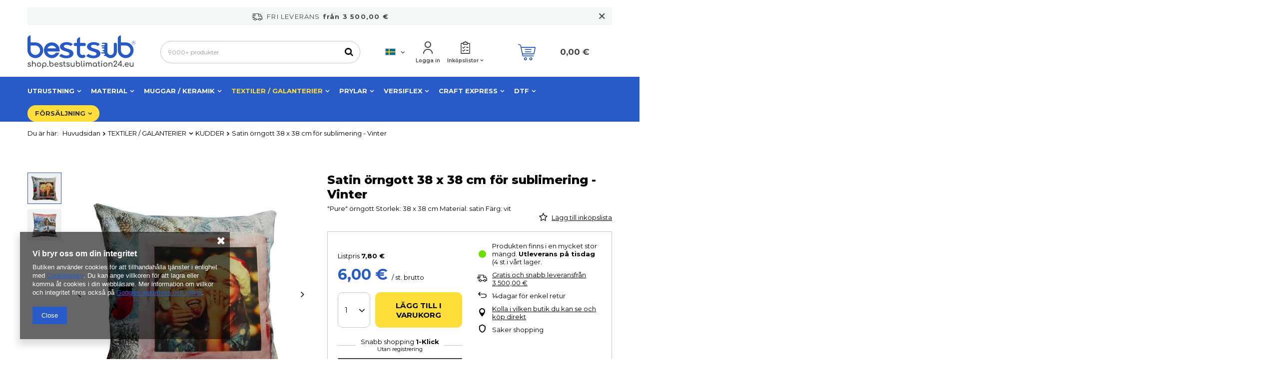

--- FILE ---
content_type: text/html; charset=utf-8
request_url: https://shop.bestsublimation24.eu/product-swe-4541-Satin-orngott-38-x-38-cm-for-sublimering-Vinter.html
body_size: 24829
content:
<!DOCTYPE html>
<html lang="sv" class="--freeShipping --vat --gross " ><head><meta name='viewport' content='user-scalable=no, initial-scale = 1.0, maximum-scale = 1.0, width=device-width, viewport-fit=cover'/> <link rel="preload" crossorigin="anonymous" as="font" href="/gfx/pol/fontello.woff?v=2"><meta http-equiv="Content-Type" content="text/html; charset=utf-8"><meta http-equiv="Content-Language" content="sv"><meta http-equiv="X-UA-Compatible" content="IE=edge"><title>Satin örngott 38 x 38 cm för sublimering - Vinter  | TEXTILER / GALANTERIER \ KUDDER | BestSublimation24.eu</title><meta name="keywords" content="Satin örngott 38 x 38 cm för sublimering - Vinter  TEKSTYLIA TecSys  Kategori Örngott Form Fyrkant Mått 38 x 38 cm Färg Flerfärgad Material Satin Mönster Vinter  EU-TS-FOD-XMAS-LANDSCAPE EU-TS-FOD-XMAS-LANDSCAPE 5904125622541 | TEXTILER / GALANTERIER \ KUDDER"><meta name="description" content='Satin örngott 38 x 38 cm för sublimering - Vinter  | "Pure" örngott Storlek: 38 x 38 cm Material: satin Färg: vit | TEXTILER / GALANTERIER \ KUDDER | BestSublimation24.eu'><link rel="icon" href="/gfx/swe/favicon.ico"><meta name="theme-color" content="#285AC8"><meta name="msapplication-navbutton-color" content="#285AC8"><meta name="apple-mobile-web-app-status-bar-style" content="#285AC8"><link rel="preload stylesheet" as="style" href="/gfx/swe/style.css.gzip?r=1647939947"><script>var app_shop={urls:{prefix:'data="/gfx/'.replace('data="', '')+'swe/',graphql:'/graphql/v1/'},vars:{priceType:'gross',priceTypeVat:true,productDeliveryTimeAndAvailabilityWithBasket:false,geoipCountryCode:'US',},txt:{priceTypeText:' brutto',},fn:{},fnrun:{},files:[],graphql:{}};const getCookieByName=(name)=>{const value=`; ${document.cookie}`;const parts = value.split(`; ${name}=`);if(parts.length === 2) return parts.pop().split(';').shift();return false;};if(getCookieByName('freeeshipping_clicked')){document.documentElement.classList.remove('--freeShipping');}if(getCookieByName('rabateCode_clicked')){document.documentElement.classList.remove('--rabateCode');}</script><meta name="robots" content="index,follow"><meta name="expires" content="never"><meta name="distribution" content="global"><meta name="rating" content="general"><meta name="Author" content="Best Sub Europe Sp. z o.o. Sp. K. based on IdoSell - the best online selling solutions for your e-store (www.idosell.com/shop).">
<!-- Begin LoginOptions html -->

<style>
#client_new_social .service_item[data-name="service_Apple"]:before, 
#cookie_login_social_more .service_item[data-name="service_Apple"]:before,
.oscop_contact .oscop_login__service[data-service="Apple"]:before {
    display: block;
    height: 2.6rem;
    content: url('/gfx/standards/apple.svg?r=1743165583');
}
.oscop_contact .oscop_login__service[data-service="Apple"]:before {
    height: auto;
    transform: scale(0.8);
}
#client_new_social .service_item[data-name="service_Apple"]:has(img.service_icon):before,
#cookie_login_social_more .service_item[data-name="service_Apple"]:has(img.service_icon):before,
.oscop_contact .oscop_login__service[data-service="Apple"]:has(img.service_icon):before {
    display: none;
}
</style>

<!-- End LoginOptions html -->

<!-- Open Graph -->
<meta property="og:type" content="website"><meta property="og:url" content="https://shop.bestsublimation24.eu/product-swe-4541-Satin-orngott-38-x-38-cm-for-sublimering-Vinter.html
"><meta property="og:title" content="Satin örngott 38 x 38 cm för sublimering - Vinter"><meta property="og:description" content=""Pure" örngott Storlek: 38 x 38 cm Material: satin Färg: vit"><meta property="og:site_name" content="Best Sub Europe Sp. z o.o. Sp. K."><meta property="og:locale" content="sv_SE"><meta property="og:locale:alternate" content="en_GB"><meta property="og:locale:alternate" content="pl_PL"><meta property="og:locale:alternate" content="fr_FR"><meta property="og:locale:alternate" content="nl_NL"><meta property="og:locale:alternate" content="es_ES"><meta property="og:locale:alternate" content="ro_RO"><meta property="og:locale:alternate" content="el_GR"><meta property="og:locale:alternate" content="bg_BG"><meta property="og:locale:alternate" content="lt_LT"><meta property="og:locale:alternate" content="da_DK"><meta property="og:locale:alternate" content="fi_FI"><meta property="og:locale:alternate" content="et_EE"><meta property="og:locale:alternate" content="lv_LV"><meta property="og:locale:alternate" content="sk_SK"><meta property="og:locale:alternate" content="sl_SI"><meta property="og:locale:alternate" content="hr_HR"><meta property="og:locale:alternate" content="hu_HU"><meta property="og:image" content="https://shop.bestsublimation24.eu/hpeciai/f00ba3c2b93469163438ac00fd7a036e/swe_pl_Satin-orngott-38-x-38-cm-for-sublimering-Vinter-4541_1.jpg"><meta property="og:image:width" content="500"><meta property="og:image:height" content="500"><link rel="manifest" href="https://shop.bestsublimation24.eu/data/include/pwa/1/manifest.json?t=3"><meta name="apple-mobile-web-app-capable" content="yes"><meta name="apple-mobile-web-app-status-bar-style" content="black"><meta name="apple-mobile-web-app-title" content="shop.bestsublimation24.eu"><link rel="apple-touch-icon" href="/data/include/pwa/1/icon-128.png"><link rel="apple-touch-startup-image" href="/data/include/pwa/1/logo-512.png" /><meta name="msapplication-TileImage" content="/data/include/pwa/1/icon-144.png"><meta name="msapplication-TileColor" content="#2F3BA2"><meta name="msapplication-starturl" content="/"><script type="application/javascript">var _adblock = true;</script><script async src="/data/include/advertising.js"></script><script type="application/javascript">var statusPWA = {
                online: {
                    txt: "Połączono z internetem",
                    bg: "#5fa341"
                },
                offline: {
                    txt: "Brak połączenia z internetem",
                    bg: "#eb5467"
                }
            }</script><script async type="application/javascript" src="/ajax/js/pwa_online_bar.js?v=1&r=6"></script><script >
window.dataLayer = window.dataLayer || [];
window.gtag = function gtag() {
dataLayer.push(arguments);
}
gtag('consent', 'default', {
'ad_storage': 'denied',
'analytics_storage': 'denied',
'ad_personalization': 'denied',
'ad_user_data': 'denied',
'wait_for_update': 500
});

gtag('set', 'ads_data_redaction', true);
</script><script  class='google_consent_mode_update'>
gtag('consent', 'update', {
'ad_storage': 'granted',
'analytics_storage': 'granted',
'ad_personalization': 'granted',
'ad_user_data': 'granted'
});
</script>
<!-- End Open Graph -->

<link rel="canonical" href="https://shop.bestsublimation24.eu/product-swe-4541-Satin-orngott-38-x-38-cm-for-sublimering-Vinter.html" />
<link rel="alternate" hreflang="bg" href="https://shop.bestsublimation24.eu/product-bul-4541-Сатенена-калъфка-за-възглавница-38-x-38-см-за-сублимация-Зима.html" />
<link rel="alternate" hreflang="da" href="https://shop.bestsublimation24.eu/product-dan-4541-Satinpudebetraek-38-x-38-cm-til-sublimering-Winter.html" />
<link rel="alternate" hreflang="nl" href="https://shop.bestsublimation24.eu/product-dut-4541-Satijnen-kussensloop-38-x-38-cm-voor-sublimatie-Winter.html" />
<link rel="alternate" hreflang="en" href="https://shop.bestsublimation24.eu/product-eng-4541-38-x-38-cm-satin-cover-for-sublimation-printing-Winter.html" />
<link rel="alternate" hreflang="et" href="https://shop.bestsublimation24.eu/product-est-4541-Satiinist-padjapuur-38-x-38-cm-sublimatsiooni-jaoks-Talvine.html" />
<link rel="alternate" hreflang="fi" href="https://shop.bestsublimation24.eu/product-fin-4541-Satiininen-tyynyliina-38-x-38-cm-sublimaatiota-varten-Talvi.html" />
<link rel="alternate" hreflang="fr" href="https://shop.bestsublimation24.eu/product-fre-4541-Taie-doreiller-satin-de-38-x-38-cm-pour-sublimation-Hiver.html" />
<link rel="alternate" hreflang="el" href="https://shop.bestsublimation24.eu/product-gre-4541-Sat-n-maxilaroth-ki-38-x-38-cm-gia-ex-chnosi-Cheim-na.html" />
<link rel="alternate" hreflang="hu" href="https://shop.bestsublimation24.eu/product-hun-4541-Szaten-parnahuzat-38-x-38-cm-szublimaciohoz-Tel.html" />
<link rel="alternate" hreflang="lv" href="https://shop.bestsublimation24.eu/product-lav-4541-Satina-spilvendrana-38-x-38-cm-sublimacijai-Ziema.html" />
<link rel="alternate" hreflang="lt" href="https://shop.bestsublimation24.eu/product-lit-4541-Satino-uzvalkalas-38-x-38-cm-sublimacijai-Ziema.html" />
<link rel="alternate" hreflang="pl" href="https://shop.bestsublimation24.eu/product-pol-4541-Poszewka-z-satyny-38-x-38-cm-do-sublimacji-Zima.html" />
<link rel="alternate" hreflang="ro" href="https://shop.bestsublimation24.eu/product-rum-4541-Fata-de-perna-din-satin-38-x-38-cm-pentru-sublimare-Iarna.html" />
<link rel="alternate" hreflang="hr" href="https://shop.bestsublimation24.eu/product-scr-4541-Satenska-jastucnica-38-x-38-cm-za-sublimaciju-Zima.html" />
<link rel="alternate" hreflang="sk" href="https://shop.bestsublimation24.eu/product-slo-4541-Satenova-obliecka-na-vankus-38-x-38-cm-na-sublimaciu-Zima.html" />
<link rel="alternate" hreflang="sl" href="https://shop.bestsublimation24.eu/product-slv-4541-Satenska-prevleka-za-vzglavnik-38-x-38-cm-za-sublimacijo-Zima.html" />
<link rel="alternate" hreflang="es" href="https://shop.bestsublimation24.eu/product-spa-4541-Funda-satinada-38-x-38-cm-para-impresion-por-sublimacion-Invierno.html" />
<link rel="alternate" hreflang="sv" href="https://shop.bestsublimation24.eu/product-swe-4541-Satin-orngott-38-x-38-cm-for-sublimering-Vinter.html" />
                <!-- Global site tag (gtag.js) -->
                <script  async src="https://www.googletagmanager.com/gtag/js?id=G-J24QGB9S01"></script>
                <script >
                    window.dataLayer = window.dataLayer || [];
                    window.gtag = function gtag(){dataLayer.push(arguments);}
                    gtag('js', new Date());
                    
                    gtag('config', 'G-J24QGB9S01');

                </script>
                <link rel="stylesheet" type="text/css" href="/data/designs/11256_28/gfx/swe/custom.css.gzip?r=1746427364">
<!-- Begin additional html or js -->


<!--16|1|8| modified: 2025-12-02 14:02:09-->
<meta name="google-site-verification" content="XUCpyJL3s3oWPNaUZ9FamoDtO4xegFWH5dfFylNXq4c" />
<!--17|1|9| modified: 2025-10-30 08:29:14-->
<!-- Google tag (gtag.js) -->
<script async src="https://www.googletagmanager.com/gtag/js?id=AW-1057402676"></script>
<script>
  window.dataLayer = window.dataLayer || [];
  function gtag(){dataLayer.push(arguments);}
  gtag('js', new Date());

  gtag('config', 'AW-1057402676');
</script>


<!-- End additional html or js -->
                <script>
                if (window.ApplePaySession && window.ApplePaySession.canMakePayments()) {
                    var applePayAvailabilityExpires = new Date();
                    applePayAvailabilityExpires.setTime(applePayAvailabilityExpires.getTime() + 2592000000); //30 days
                    document.cookie = 'applePayAvailability=yes; expires=' + applePayAvailabilityExpires.toUTCString() + '; path=/;secure;'
                    var scriptAppleJs = document.createElement('script');
                    scriptAppleJs.src = "/ajax/js/apple.js?v=3";
                    if (document.readyState === "interactive" || document.readyState === "complete") {
                          document.body.append(scriptAppleJs);
                    } else {
                        document.addEventListener("DOMContentLoaded", () => {
                            document.body.append(scriptAppleJs);
                        });  
                    }
                } else {
                    document.cookie = 'applePayAvailability=no; path=/;secure;'
                }
                </script>
                                <script>
                var listenerFn = function(event) {
                    if (event.origin !== "https://payment.idosell.com")
                        return;
                    
                    var isString = (typeof event.data === 'string' || event.data instanceof String);
                    if (!isString) return;
                    try {
                        var eventData = JSON.parse(event.data);
                    } catch (e) {
                        return;
                    }
                    if (!eventData) { return; }                                            
                    if (eventData.isError) { return; }
                    if (eventData.action != 'isReadyToPay') {return; }
                    
                    if (eventData.result.result && eventData.result.paymentMethodPresent) {
                        var googlePayAvailabilityExpires = new Date();
                        googlePayAvailabilityExpires.setTime(googlePayAvailabilityExpires.getTime() + 2592000000); //30 days
                        document.cookie = 'googlePayAvailability=yes; expires=' + googlePayAvailabilityExpires.toUTCString() + '; path=/;secure;'
                    } else {
                        document.cookie = 'googlePayAvailability=no; path=/;secure;'
                    }                                            
                }     
                if (!window.isAdded)
                {                                        
                    if (window.oldListener != null) {
                         window.removeEventListener('message', window.oldListener);
                    }                        
                    window.addEventListener('message', listenerFn);
                    window.oldListener = listenerFn;                                      
                       
                    const iframe = document.createElement('iframe');
                    iframe.src = "https://payment.idosell.com/assets/html/checkGooglePayAvailability.html?origin=https%3A%2F%2Fshop.bestsublimation24.eu";
                    iframe.style.display = 'none';                                            

                    if (document.readyState === "interactive" || document.readyState === "complete") {
                          if (!window.isAdded) {
                              window.isAdded = true;
                              document.body.append(iframe);
                          }
                    } else {
                        document.addEventListener("DOMContentLoaded", () => {
                            if (!window.isAdded) {
                              window.isAdded = true;
                              document.body.append(iframe);
                          }
                        });  
                    }  
                }
                </script>
                <script>let paypalDate = new Date();
                    paypalDate.setTime(paypalDate.getTime() + 86400000);
                    document.cookie = 'payPalAvailability_EUR=-1; expires=' + paypalDate.getTime() + '; path=/; secure';
                </script><script src="/data/gzipFile/expressCheckout.js.gz"></script><link rel="preload" as="image" href="/hpeciai/f00ba3c2b93469163438ac00fd7a036e/swe_pm_Satin-orngott-38-x-38-cm-for-sublimering-Vinter-4541_1.jpg"><style>
								#main_banner1.skeleton .main_slider__item > a {
									padding-top: calc(500/757* 100%);
								}
								@media (min-width: 757px) {#main_banner1.skeleton .main_slider__item > a {
									padding-top: calc(500/1508* 100%);
								}}
								@media (min-width: 979px) {#main_banner1.skeleton .main_slider__item > a {
									padding-top: calc(500/1920* 100%);
								}}
								#main_banner1 .main_slider__item > a.loading {
									padding-top: calc(500/757* 100%);
								}
								@media (min-width: 757px) {#main_banner1 .main_slider__item > a.loading {
									padding-top: calc(500/1508* 100%);
								}}
								@media (min-width: 979px) {#main_banner1 .main_slider__item > a.loading {
									padding-top: calc(500/1920* 100%);
								}}
							</style><style>
									#photos_slider[data-skeleton] .photos__link:before {
										padding-top: calc(500/500* 100%);
									}
									@media (min-width: 979px) {.photos__slider[data-skeleton] .photos__figure:not(.--nav):first-child .photos__link {
										max-height: 500px;
									}}
								</style></head><body>
<!-- Begin additional html or js -->


<!--20|1|12| modified: 2025-10-06 09:04:46-->
<style>
.flag_bul {background: url(/data/include/cms/2021/bul.png) no-repeat scroll;}
.flag_dan {background: url(/data/include/cms/2021/dan.png) no-repeat scroll;}
.flag_fin {background: url(/data/include/cms/2021/fin.png) no-repeat scroll;}
.flag_lav {background: url(/data/include/cms/2021/lav.png) no-repeat scroll;}
.flag_est {background: url(/data/include/cms/2021/est.png) no-repeat scroll;}
.flag_slv {background: url(/data/include/cms/2021/slv.png) no-repeat scroll;}
.flag_scr {background: url(/data/include/cms/2021/hrv.png) no-repeat scroll;}
.flag_hun {background: url(/data/include/cms/2021/hun.png) no-repeat scroll;}
</style>

<!-- End additional html or js -->
<script>
					var script = document.createElement('script');
					script.src = app_shop.urls.prefix + 'envelope.js.gzip';

					document.getElementsByTagName('body')[0].insertBefore(script, document.getElementsByTagName('body')[0].firstChild);
				</script><div id="container" class="projector_page container max-width-1200"><header class=" commercial_banner"><script class="ajaxLoad">
                app_shop.vars.vat_registered = "true";
                app_shop.vars.currency_format = "###,##0.00";
                
                    app_shop.vars.currency_before_value = false;
                
                    app_shop.vars.currency_space = true;
                
                app_shop.vars.symbol = "€";
                app_shop.vars.id= "EUR";
                app_shop.vars.baseurl = "http://shop.bestsublimation24.eu/";
                app_shop.vars.sslurl= "https://shop.bestsublimation24.eu/";
                app_shop.vars.curr_url= "%2Fproduct-swe-4541-Satin-orngott-38-x-38-cm-for-sublimering-Vinter.html";
                

                var currency_decimal_separator = ',';
                var currency_grouping_separator = ' ';

                
                    app_shop.vars.blacklist_extension = ["exe","com","swf","js","php"];
                
                    app_shop.vars.blacklist_mime = ["application/javascript","application/octet-stream","message/http","text/javascript","application/x-deb","application/x-javascript","application/x-shockwave-flash","application/x-msdownload"];
                
                    app_shop.urls.contact = "/contact-swe.html";
                </script><div id="viewType" style="display:none"></div><div id="freeShipping" class="freeShipping"><span class="freeShipping__info">Fri leverans</span><strong class="freeShipping__val">
						från 
						3 500,00 €</strong><a href="" class="freeShipping__close"></a></div><div id="logo" class="d-flex align-items-center"><a href="/" target="_self"><img src="/data/gfx/mask/swe/logo_1_big.svg" alt="" width="196" height="59"></a></div><form action="https://shop.bestsublimation24.eu/search.php" method="get" id="menu_search" class="menu_search"><a href="#showSearchForm" class="menu_search__mobile"></a><div class="menu_search__block"><div class="menu_search__item --input"><input class="menu_search__input" type="text" name="text" autocomplete="off" placeholder="Ange det du letar efter"><button class="menu_search__submit" type="submit"></button></div><div class="menu_search__item --results search_result"></div></div></form><div id="menu_settings" class="align-items-center justify-content-center justify-content-lg-end"><div class="open_trigger"><span class="d-none d-md-inline-block flag flag_swe"></span><div class="menu_settings_wrapper d-md-none"><div class="menu_settings_inline"><div class="menu_settings_header">
										Språk och valuta: 
									</div><div class="menu_settings_content"><span class="menu_settings_flag flag flag_swe"></span><strong class="menu_settings_value"><span class="menu_settings_language">sv</span><span> | </span><span class="menu_settings_currency">€</span></strong></div></div><div class="menu_settings_inline"><div class="menu_settings_header">
										Leverans till: 
									</div><div class="menu_settings_content"><strong class="menu_settings_value">Polen</strong></div></div></div><i class="icon-angle-down d-none d-md-inline-block"></i></div><form action="https://shop.bestsublimation24.eu/settings.php" method="post"><ul class="bg_alter"><li><div class="form-group"><label class="menu_settings_lang_label">Språk</label><div class="radio"><label><input type="radio" name="lang" value="eng"><span class="flag flag_eng"></span><span>en</span></label></div><div class="radio"><label><input type="radio" name="lang" value="pol"><span class="flag flag_pol"></span><span>pl</span></label></div><div class="radio"><label><input type="radio" name="lang" value="fre"><span class="flag flag_fre"></span><span>fr</span></label></div><div class="radio"><label><input type="radio" name="lang" value="dut"><span class="flag flag_dut"></span><span>nl</span></label></div><div class="radio"><label><input type="radio" name="lang" value="spa"><span class="flag flag_spa"></span><span>es</span></label></div><div class="radio"><label><input type="radio" name="lang" checked value="swe"><span class="flag flag_swe"></span><span>sv</span></label></div><div class="radio"><label><input type="radio" name="lang" value="rum"><span class="flag flag_rum"></span><span>ro</span></label></div><div class="radio"><label><input type="radio" name="lang" value="gre"><span class="flag flag_gre"></span><span>el</span></label></div><div class="radio"><label><input type="radio" name="lang" value="bul"><span class="flag flag_bul"></span><span>bg</span></label></div><div class="radio"><label><input type="radio" name="lang" value="lit"><span class="flag flag_lit"></span><span>lt</span></label></div><div class="radio"><label><input type="radio" name="lang" value="dan"><span class="flag flag_dan"></span><span>da</span></label></div><div class="radio"><label><input type="radio" name="lang" value="fin"><span class="flag flag_fin"></span><span>fi</span></label></div><div class="radio"><label><input type="radio" name="lang" value="est"><span class="flag flag_est"></span><span>et</span></label></div><div class="radio"><label><input type="radio" name="lang" value="lav"><span class="flag flag_lav"></span><span>lv</span></label></div><div class="radio"><label><input type="radio" name="lang" value="slo"><span class="flag flag_slo"></span><span>sk</span></label></div><div class="radio"><label><input type="radio" name="lang" value="slv"><span class="flag flag_slv"></span><span>sl</span></label></div><div class="radio"><label><input type="radio" name="lang" value="scr"><span class="flag flag_scr"></span><span>hr</span></label></div><div class="radio"><label><input type="radio" name="lang" value="hun"><span class="flag flag_hun"></span><span>hu</span></label></div></div></li><li><div class="form-group"><label for="menu_settings_country">Leverans till:</label><div class="select-after"><select class="form-control" name="country" id="menu_settings_country"><option value="1143020001">Albanien</option><option value="1143020005">Andorra</option><option value="1143020022">Belgien</option><option value="1143020029">Bosnien och Hercegovina</option><option value="1143020033">Bulgarien</option><option value="1143020040">Cypern</option><option value="1143020042">Disk</option><option value="1143020051">Estland</option><option value="1143020056">Finland</option><option value="1143020057">Frankrike</option><option value="1143020061">Gibraltar</option><option value="1143020062">Grekland</option><option value="1143020217">Hungary</option><option value="1143020083">Irland</option><option value="1143020084">Island</option><option value="1143020220">Italy</option><option value="1170044705">Kosovo</option><option value="1143020038">Kroatien</option><option value="1143020118">Lettland</option><option value="1143020115">Liechtenstein</option><option value="1143020116">Litauen</option><option value="1143020117">Luxemburg</option><option value="1143020126">Malta</option><option value="1143020134">Moldavien</option><option value="1170044701">Montenegro</option><option value="1143020076">Nederländerna</option><option value="1170044718">Nordirland</option><option value="1143020119">Nordmakedonien</option><option value="1143020149">Norge</option><option value="1143020016">Österrike</option><option selected value="1143020003">Polen</option><option value="1143020163">Portugal</option><option value="1143020169">Rumänien</option><option value="1143020192">Schweiz</option><option value="1170044700">Serbien</option><option value="1143020182">Slovakien</option><option value="1143020183">Slovenien</option><option value="1143020075">Spanien</option><option value="1143020193">Sweden</option><option value="1143020041">Tjeckien</option><option value="1143020143">Tyskland</option><option value="1143020210">Ukraine</option><option value="1143020218">United Kingdom</option><option value="1143020027">Vitryssland</option></select></div></div></li><li class="buttons"><button class="btn --solid --large" type="submit">
										Verkställ ändringar
									</button></li></ul></form><div id="menu_additional"><a class="account_link" href="https://shop.bestsublimation24.eu/login.php">Logga in</a><div class="shopping_list_top" data-empty="true"><a href="https://shop.bestsublimation24.eu/sv/shoppinglist/" class="wishlist_link slt_link">Inköpslistor</a><div class="slt_lists"><ul class="slt_lists__nav"><li class="slt_lists__nav_item" data-list_skeleton="true" data-list_id="true" data-shared="true"><a class="slt_lists__nav_link" data-list_href="true"><span class="slt_lists__nav_name" data-list_name="true"></span><span class="slt_lists__count" data-list_count="true">0</span></a></li></ul><span class="slt_lists__empty">Lägg till dem de produkter du gillar och vill köpa senare.</span></div></div></div></div><div class="shopping_list_top_mobile d-none" data-empty="true"><a href="https://shop.bestsublimation24.eu/sv/shoppinglist/" class="sltm_link"></a></div><div class="sl_choose sl_dialog"><div class="sl_choose__wrapper sl_dialog__wrapper p-4 p-md-5"><div class="sl_choose__item --top sl_dialog_close mb-2"><strong class="sl_choose__label">Spara på inköpslistan</strong></div><div class="sl_choose__item --lists" data-empty="true"><div class="sl_choose__list f-group --radio m-0 d-md-flex align-items-md-center justify-content-md-between" data-list_skeleton="true" data-list_id="true" data-shared="true"><input type="radio" name="add" class="sl_choose__input f-control" id="slChooseRadioSelect" data-list_position="true"><label for="slChooseRadioSelect" class="sl_choose__group_label f-label py-4" data-list_position="true"><span class="sl_choose__sub d-flex align-items-center"><span class="sl_choose__name" data-list_name="true"></span><span class="sl_choose__count" data-list_count="true">0</span></span></label><button type="button" class="sl_choose__button --desktop btn --solid">Spara</button></div></div><div class="sl_choose__item --create sl_create mt-4"><a href="#new" class="sl_create__link  align-items-center">Skapa en ny inköpslista</a><form class="sl_create__form align-items-center"><div class="sl_create__group f-group --small mb-0"><input type="text" class="sl_create__input f-control" required="required"><label class="sl_create__label f-label">Namnet på den nya listan</label></div><button type="submit" class="sl_create__button btn --solid ml-2 ml-md-3">Skapa en lista</button></form></div><div class="sl_choose__item --mobile mt-4 d-flex justify-content-center d-md-none"><button class="sl_choose__button --mobile btn --solid --large">Spara</button></div></div></div><div id="menu_basket" class="topBasket"><a class="topBasket__sub" href="/basketedit.php"><span class="badge badge-info"></span><strong class="topBasket__price" style="display: none;">0,00 €</strong></a><div class="topBasket__details --products" style="display: none;"><div class="topBasket__block --labels"><label class="topBasket__item --name">Produkt</label><label class="topBasket__item --sum">Antal</label><label class="topBasket__item --prices">Pris</label></div><div class="topBasket__block --products"></div><div class="topBasket__block --oneclick topBasket_oneclick" data-lang="swe"><div class="topBasket_oneclick__label"><span class="topBasket_oneclick__text --fast">Snabb shopping <strong>1-Klick</strong></span><span class="topBasket_oneclick__text --registration">Utan registrering</span></div><div class="topBasket_oneclick__items"><span class="topBasket_oneclick__item --googlePay" title="Google Pay"><img class="topBasket_oneclick__icon" src="/panel/gfx/payment_forms/237.png" alt="Google Pay"></span></div></div></div><div class="topBasket__details --shipping" style="display: none;"><span class="topBasket__name">Fraktkostnader:</span><span id="shipppingCost"></span></div><script>
						app_shop.vars.cache_html = true;
					</script></div><nav id="menu_categories"><button type="button" class="navbar-toggler"><i class="icon-reorder"></i></button><div class="navbar-collapse" id="menu_navbar"><ul class="navbar-nav mx-md-n2"><li class="nav-item"><a  href="/swe_m_UTRUSTNING-785.html" target="_self" title="UTRUSTNING" class="nav-link" >UTRUSTNING</a><ul class="navbar-subnav"><li class="nav-item"><a class="nav-link" href="/swe_m_UTRUSTNING_STARTKIT-786.html" target="_self">STARTKIT</a></li><li class="nav-item"><a class="nav-link" href="/swe_m_UTRUSTNING_SKRIVARE-792.html" target="_self">SKRIVARE</a><ul class="navbar-subsubnav"><li class="nav-item"><a class="nav-link" href="/swe_m_UTRUSTNING_SKRIVARE_ENHETER-793.html" target="_self">ENHETER</a></li><li class="nav-item"><a class="nav-link" href="/swe_m_UTRUSTNING_SKRIVARE_DELAR-OCH-TILLBEHOR-794.html" target="_self">DELAR OCH TILLBEHÖR</a></li></ul></li><li class="nav-item"><a class="nav-link" href="/swe_m_UTRUSTNING_TERMISK-OVERFORINGSPRESS-795.html" target="_self">TERMISK ÖVERFÖRINGSPRESS</a><ul class="navbar-subsubnav"><li class="nav-item"><a class="nav-link" href="/swe_m_UTRUSTNING_TERMISK-OVERFORINGSPRESS_ENHETER-796.html" target="_self">ENHETER</a></li><li class="nav-item"><a class="nav-link" href="/swe_m_UTRUSTNING_TERMISK-OVERFORINGSPRESS_DELAR-OCH-TILLBEHOR-797.html" target="_self">DELAR OCH TILLBEHÖR</a></li></ul></li><li class="nav-item"><a class="nav-link" href="/swe_m_UTRUSTNING_VERKTYG-807.html" target="_self">VERKTYG</a></li></ul></li><li class="nav-item"><a  href="/swe_m_MATERIAL-811.html" target="_self" title="MATERIAL" class="nav-link" >MATERIAL</a><ul class="navbar-subnav"><li class="nav-item"><a class="nav-link" href="/swe_m_MATERIAL_BLACK-OCH-GELER-813.html" target="_self">BLÄCK OCH GELER</a></li><li class="nav-item"><a class="nav-link" href="/swe_m_MATERIAL_PAPPER-FOR-SUBLIMATION-814.html" target="_self">PAPPER FÖR SUBLIMATION</a></li><li class="nav-item"><a class="nav-link" href="/swe_m_MATERIAL_KROMABLASTER-PAPPER-819.html" target="_self">KROMABLASTER PAPPER</a></li><li class="nav-item"><a class="nav-link" href="/swe_m_MATERIAL_FILM-FOR-SUBLIMERERING-820.html" target="_self">FILM FÖR SUBLIMERERING</a></li><li class="nav-item"><a class="nav-link" href="/swe_m_MATERIAL_VARMEKRYMPANDE-FOLIE-821.html" target="_self">VÄRMEKRYMPANDE FOLIE</a></li><li class="nav-item"><a class="nav-link" href="/swe_m_MATERIAL_SUBLI-FLEX-SUBLI-FLOCK-822.html" target="_self">SUBLI-FLEX / SUBLI-FLOCK</a></li><li class="nav-item"><a class="nav-link" href="/swe_m_MATERIAL_SUBLEX-823.html" target="_self">SUBLEX</a></li><li class="nav-item"><a class="nav-link" href="/swe_m_MATERIAL_FLEX-SOFT-NO-CUT-824.html" target="_self">FLEX-SOFT (NO-CUT)</a></li><li class="nav-item"><a class="nav-link" href="/swe_m_MATERIAL_WHITE-TONER-825.html" target="_self">WHITE TONER</a></li><li class="nav-item"><a class="nav-link" href="/swe_m_MATERIAL_SUBLI-COTTON-826.html" target="_self">SUBLI-COTTON</a></li><li class="nav-item"><a class="nav-link" href="/swe_m_MATERIAL_FILM-FOR-KRISTALLER-827.html" target="_self">FILM FÖR KRISTALLER</a></li><li class="nav-item"><a class="nav-link" href="/swe_m_MATERIAL_TERMISK-TEJP-828.html" target="_self">TERMISK TEJP</a></li><li class="nav-item"><a class="nav-link" href="/swe_m_MATERIAL_POLYMERER-OCH-LIM-829.html" target="_self">POLYMERER OCH LIM</a></li><li class="nav-item"><a class="nav-link" href="/swe_m_MATERIAL_VARMEBESTAENDE-PAPPER-817.html" target="_self">VÄRMEBESTÅENDE PAPPER</a></li><li class="nav-item"><a class="nav-link" href="/swe_m_MATERIAL_SYNTETISKT-LADER-885.html" target="_self">SYNTETISKT LÄDER</a></li><li class="nav-item"><a class="nav-link" href="/swe_m_MATERIAL_DEKORATIONER-887.html" target="_self">DEKORATIONER</a></li><li class="nav-item"><a class="nav-link" href="/swe_m_MATERIAL_ZIRKONER-888.html" target="_self">ZIRKONER</a></li><li class="nav-item"><a class="nav-link" href="/swe_m_MATERIAL_OVERFORINGSPAPER-898.html" target="_self">ÖVERFÖRINGSPAPER</a></li><li class="nav-item"><a class="nav-link" href="/swe_m_MATERIAL_NO-CUT-906.html" target="_self">NO-CUT</a></li><li class="nav-item"><a class="nav-link" href="/swe_m_MATERIAL_FORMAT-928.html" target="_self">FORMAT</a></li><li class="nav-item"><a class="nav-link" href="/swe_m_MATERIAL_PAPIER-VERSIFLEX-942.html" target="_self">PAPIER VERSIFLEX</a></li></ul></li><li class="nav-item"><a  href="/swe_m_MUGGAR-KERAMIK-830.html" target="_self" title="MUGGAR / KERAMIK" class="nav-link" >MUGGAR / KERAMIK</a><ul class="navbar-subnav"><li class="nav-item"><a class="nav-link" href="/swe_m_MUGGAR-KERAMIK_MUGGAR-831.html" target="_self">MUGGAR</a><ul class="navbar-subsubnav"><li class="nav-item"><a class="nav-link" href="/swe_m_MUGGAR-KERAMIK_MUGGAR_VITA-MUGGAR-832.html" target="_self">VITA MUGGAR</a></li><li class="nav-item"><a class="nav-link" href="/swe_m_MUGGAR-KERAMIK_MUGGAR_FARGADE-MUGGAR-833.html" target="_self">FÄRGADE MUGGAR</a></li><li class="nav-item"><a class="nav-link" href="/swe_m_MUGGAR-KERAMIK_MUGGAR_MAGISKA-MUGGAR-835.html" target="_self">MAGISKA MUGGAR</a></li><li class="nav-item"><a class="nav-link" href="/swe_m_MUGGAR-KERAMIK_MUGGAR_LATTEMUGAR-836.html" target="_self">LATTEMUGAR</a></li><li class="nav-item"><a class="nav-link" href="/swe_m_MUGGAR-KERAMIK_MUGGAR_TERMISKA-MUGGAR-OCH-TUMBARE-847.html" target="_self">TERMISKA MUGGAR OCH TUMBARE</a></li><li class="nav-item"><a class="nav-link" href="/swe_m_MUGGAR-KERAMIK_MUGGAR_TILLSATS-TILL-KOPPAR-843.html" target="_self">TILLSATS TILL KOPPAR</a></li></ul></li><li class="nav-item"><a class="nav-link" href="/swe_m_MUGGAR-KERAMIK_KUPPER-849.html" target="_self">KUPPER</a></li><li class="nav-item"><a class="nav-link" href="/swe_m_MUGGAR-KERAMIK_OLMUGAR-850.html" target="_self">ÖLMUGAR</a></li><li class="nav-item"><a class="nav-link" href="/swe_m_MUGGAR-KERAMIK_GLASOGON-852.html" target="_self">GLASÖGON</a></li><li class="nav-item"><a class="nav-link" href="/swe_m_MUGGAR-KERAMIK_PLATSER-OCH-SKALAR-874.html" target="_self">PLATSER OCH SKÅLAR</a></li><li class="nav-item"><a class="nav-link" href="/swe_m_MUGGAR-KERAMIK_KERAMISKA-OCH-ANDRA-PLATTOR-854.html" target="_self">KERAMISKA OCH ANDRA PLATTOR</a></li><li class="nav-item"><a class="nav-link" href="/swe_m_MUGGAR-KERAMIK_LJUS-OCH-VASER-896.html" target="_self">LJUS OCH VASER</a></li><li class="nav-item"><a class="nav-link" href="/swe_m_MUGGAR-KERAMIK_KANNA-OCH-BEHALLARE-899.html" target="_self">KANNA OCH BEHÅLLARE</a></li></ul></li><li class="nav-item active"><a  href="/swe_m_TEXTILER-GALANTERIER-790.html" target="_self" title="TEXTILER / GALANTERIER" class="nav-link active" >TEXTILER / GALANTERIER</a><ul class="navbar-subnav"><li class="nav-item"><a class="nav-link" href="/swe_m_TEXTILER-GALANTERIER_TROJOR-853.html" target="_self">TRÖJOR</a></li><li class="nav-item"><a class="nav-link" href="/swe_m_TEXTILER-GALANTERIER_T-SHIRTS-856.html" target="_self">T-SHIRTS</a></li><li class="nav-item active"><a class="nav-link active" href="/swe_m_TEXTILER-GALANTERIER_KUDDER-798.html" target="_self">KUDDER</a></li><li class="nav-item"><a class="nav-link" href="/swe_m_TEXTILER-GALANTERIER_PUPPAR-858.html" target="_self">PUPPAR</a></li><li class="nav-item"><a class="nav-link" href="/swe_m_TEXTILER-GALANTERIER_FORKLADEN-859.html" target="_self">FÖRKLÄDEN</a></li><li class="nav-item"><a class="nav-link" href="/swe_m_TEXTILER-GALANTERIER_SLIPSAR-860.html" target="_self">SLIPSAR</a></li><li class="nav-item"><a class="nav-link" href="/swe_m_TEXTILER-GALANTERIER_BARNTEXTIL-861.html" target="_self">BARNTEXTIL</a></li><li class="nav-item"><a class="nav-link" href="/swe_m_TEXTILER-GALANTERIER_FODRAL-FOR-BARTABAR-OCH-TABBLETTER-880.html" target="_self">FODRAL FÖR BÄRTABAR OCH TABBLETTER</a></li><li class="nav-item"><a class="nav-link" href="/swe_m_TEXTILER-GALANTERIER_MASKER-867.html" target="_self">MASKER</a></li><li class="nav-item"><a class="nav-link" href="/swe_m_TEXTILER-GALANTERIER_UNDERKLADER-862.html" target="_self">UNDERKLÄDER</a></li><li class="nav-item"><a class="nav-link" href="/swe_m_TEXTILER-GALANTERIER_HANDDUKAR-865.html" target="_self">HANDDUKAR</a></li><li class="nav-item"><a class="nav-link" href="/swe_m_TEXTILER-GALANTERIER_FILTAR-866.html" target="_self">FILTAR</a></li><li class="nav-item"><a class="nav-link" href="/swe_m_TEXTILER-GALANTERIER_CAPS-802.html" target="_self">CAPS</a></li><li class="nav-item"><a class="nav-link" href="/swe_m_TEXTILER-GALANTERIER_HALSDUKAR-868.html" target="_self">HALSDUKAR</a></li><li class="nav-item"><a class="nav-link" href="/swe_m_TEXTILER-GALANTERIER_SERVETTER-870.html" target="_self">SERVETTER</a></li><li class="nav-item"><a class="nav-link" href="/swe_m_TEXTILER-GALANTERIER_STRUMPOR-872.html" target="_self">STRUMPOR</a></li><li class="nav-item"><a class="nav-link" href="/swe_m_TEXTILER-GALANTERIER_ANDRA-TEXTILER-800.html" target="_self">ANDRA TEXTILER</a></li><li class="nav-item"><a class="nav-link" href="/swe_m_TEXTILER-GALANTERIER_VASKAR-OCH-RYGGSACKAR-801.html" target="_self">VÄSKAR OCH RYGGSÄCKAR</a></li><li class="nav-item"><a class="nav-link" href="/swe_m_TEXTILER-GALANTERIER_VASAR-OCH-FICKOR-799.html" target="_self">VÄSAR OCH FICKOR</a></li><li class="nav-item"><a class="nav-link" href="/swe_m_TEXTILER-GALANTERIER_PLANBOCKER-879.html" target="_self">PLÅNBÖCKER</a></li><li class="nav-item"><a class="nav-link" href="/swe_m_TEXTILER-GALANTERIER_ANTECKNINGSBOCKER-MAPPAR-878.html" target="_self">ANTECKNINGSBÖCKER / MAPPAR</a></li><li class="nav-item"><a class="nav-link" href="/swe_m_TEXTILER-GALANTERIER_FLIP-FLOPS-815.html" target="_self">FLIP FLOPS</a></li><li class="nav-item"><a class="nav-link" href="/swe_m_TEXTILER-GALANTERIER_PALJETTER-791.html" target="_self">PALJETTER</a></li><li class="nav-item"><a class="nav-link" href="/swe_m_TEXTILER-GALANTERIER_TERMOFORS-910.html" target="_self">TERMOFORS</a></li></ul></li><li class="nav-item"><a  href="/swe_m_PRYLAR-787.html" target="_self" title="PRYLAR" class="nav-link" >PRYLAR</a><ul class="navbar-subnav"><li class="nav-item"><a class="nav-link" href="/swe_m_PRYLAR_BEAUTY-943.html" target="_self">BEAUTY</a></li><li class="nav-item"><a class="nav-link" href="/swe_m_PRYLAR_TILLBEHOR-FOR-SMARTTELEFON-875.html" target="_self">TILLBEHÖR FÖR SMARTTELEFON</a><ul class="navbar-subsubnav"><li class="nav-item"><a class="nav-link" href="/swe_m_PRYLAR_TILLBEHOR-FOR-SMARTTELEFON_MOBILSKAL-876.html" target="_self">MOBILSKAL</a></li><li class="nav-item"><a class="nav-link" href="/swe_m_PRYLAR_TILLBEHOR-FOR-SMARTTELEFON_DET-KVARANDE-877.html" target="_self">DET KVARANDE</a></li></ul></li><li class="nav-item"><a class="nav-link" href="/swe_m_PRYLAR_BILTILLBEHOR-846.html" target="_self">BILTILLBEHÖR</a></li><li class="nav-item"><a class="nav-link" href="/swe_m_PRYLAR_TILLBEHOR-TILL-VIN-842.html" target="_self">TILLBEHÖR TILL VIN</a></li><li class="nav-item"><a class="nav-link" href="/swe_m_PRYLAR_TILLBEHOR-IT-881.html" target="_self">TILLBEHÖR IT</a></li><li class="nav-item"><a class="nav-link" href="/swe_m_PRYLAR_SPORTTILLBEHOR-804.html" target="_self">SPORTTILLBEHÖR</a></li><li class="nav-item"><a class="nav-link" href="/swe_m_PRYLAR_TILLBEHOR-FOR-DJUR-844.html" target="_self">TILLBEHÖR FÖR DJUR</a></li><li class="nav-item"><a class="nav-link" href="/swe_m_PRYLAR_BADRUMSTILLBEHOR-848.html" target="_self">BADRUMSTILLBEHÖR</a></li><li class="nav-item"><a class="nav-link" href="/swe_m_PRYLAR_DEKORATIVT-TILLBEHOR-851.html" target="_self">DEKORATIVT TILLBEHÖR</a></li><li class="nav-item"><a class="nav-link" href="/swe_m_PRYLAR_KOKSTILLBEHOR-837.html" target="_self">KÖKSTILLBEHÖR</a></li><li class="nav-item"><a class="nav-link" href="/swe_m_PRYLAR_SKOLA-OCH-KONTORSARTIKLAR-810.html" target="_self">SKOLA-OCH KONTORSARTIKLAR</a></li><li class="nav-item"><a class="nav-link" href="/swe_m_PRYLAR_PLANER-OCH-PANEL-857.html" target="_self">PLANER OCH PANEL</a></li><li class="nav-item"><a class="nav-link" href="/swe_m_PRYLAR_BAGAGENYCKELHALLOR-OCH-HANGEN-871.html" target="_self">BAGAGENYCKELHÅLLOR OCH HÄNGEN</a></li><li class="nav-item"><a class="nav-link" href="/swe_m_PRYLAR_FLASKAR-OCH-TERMOS-816.html" target="_self">FLASKAR OCH TERMOS</a></li><li class="nav-item"><a class="nav-link" href="/swe_m_PRYLAR_SPEL-OCH-LEKSAK-808.html" target="_self">SPEL OCH LEKSAK</a></li><li class="nav-item"><a class="nav-link" href="/swe_m_PRYLAR_KRISTALLER-864.html" target="_self">KRISTALLER</a></li><li class="nav-item"><a class="nav-link" href="/swe_m_PRYLAR_PUSSEL-869.html" target="_self">PUSSEL</a></li><li class="nav-item"><a class="nav-link" href="/swe_m_PRYLAR_RAMAR-863.html" target="_self">RAMAR</a></li><li class="nav-item"><a class="nav-link" href="/swe_m_PRYLAR_FANS-803.html" target="_self">FANS</a></li><li class="nav-item"><a class="nav-link" href="/swe_m_PRYLAR_FLAGGAR-OCH-PROPORTER-805.html" target="_self">FLAGGAR OCH PROPORTER</a></li><li class="nav-item"><a class="nav-link" href="/swe_m_PRYLAR_MAGNETER-812.html" target="_self">MAGNETER</a></li><li class="nav-item"><a class="nav-link" href="/swe_m_PRYLAR_JULTRADSPYNT-818.html" target="_self">JULTRÄDSPYNT</a></li><li class="nav-item"><a class="nav-link" href="/swe_m_PRYLAR_FODRAL-OCH-LADA-834.html" target="_self">FODRAL OCH LÅDA</a></li><li class="nav-item"><a class="nav-link" href="/swe_m_PRYLAR_SPEGLAR-838.html" target="_self">SPEGLAR</a></li><li class="nav-item"><a class="nav-link" href="/swe_m_PRYLAR_SMYCKEN-839.html" target="_self">SMYCKEN</a></li><li class="nav-item"><a class="nav-link" href="/swe_m_PRYLAR_SPARGRISAR-840.html" target="_self">SPARGRISAR</a></li><li class="nav-item"><a class="nav-link" href="/swe_m_PRYLAR_KLOCKOR-841.html" target="_self">KLOCKOR</a></li><li class="nav-item"><a class="nav-link" href="/swe_m_PRYLAR_VERKTYG-845.html" target="_self">VERKTYG</a></li><li class="nav-item"><a class="nav-link" href="/swe_m_PRYLAR_TANDARER-884.html" target="_self">TÄNDARER</a></li><li class="nav-item"><a class="nav-link" href="/swe_m_PRYLAR_MASKER-886.html" target="_self">MASKER</a></li></ul></li><li class="nav-item"><a  href="/swe_m_VERSIFLEX-938.html" target="_self" title="VERSIFLEX" class="nav-link" >VERSIFLEX</a><ul class="navbar-subnav"><li class="nav-item"><a class="nav-link" href="/swe_m_VERSIFLEX_BLACK-939.html" target="_self">BLÄCK</a></li><li class="nav-item"><a class="nav-link" href="/swe_m_VERSIFLEX_PAPPER-940.html" target="_self">PAPPER</a></li><li class="nav-item"><a class="nav-link" href="/swe_m_VERSIFLEX_SKRIVARE-941.html" target="_self">SKRIVARE</a></li></ul></li><li class="nav-item"><a  href="/swe_m_CRAFT-EXPRESS-889.html" target="_self" title="CRAFT EXPRESS" class="nav-link" >CRAFT EXPRESS</a><ul class="navbar-subnav"><li class="nav-item"><a class="nav-link" href="/swe_m_CRAFT-EXPRESS_STARTKIT-904.html" target="_self">STARTKIT</a></li><li class="nav-item"><a class="nav-link" href="/swe_m_CRAFT-EXPRESS_PRESSAR-897.html" target="_self">PRESSAR</a></li><li class="nav-item"><a class="nav-link" href="/swe_m_CRAFT-EXPRESS_SPISAR-900.html" target="_self">SPISAR</a></li><li class="nav-item"><a class="nav-link" href="/swe_m_CRAFT-EXPRESS_VARMARE-903.html" target="_self">VÄRMARE</a></li><li class="nav-item"><a class="nav-link" href="/swe_m_CRAFT-EXPRESS_TILLBEHOR-OCH-VERKTYG-891.html" target="_self">TILLBEHÖR OCH VERKTYG</a></li><li class="nav-item"><a class="nav-link" href="/swe_m_CRAFT-EXPRESS_MARKORER-902.html" target="_self">MARKÖRER</a></li><li class="nav-item"><a class="nav-link" href="/swe_m_CRAFT-EXPRESS_FOLIE-FLEX-894.html" target="_self">FOLIE FLEX</a></li><li class="nav-item"><a class="nav-link" href="/swe_m_CRAFT-EXPRESS_KLIBBIG-FOLIE-893.html" target="_self">KLIBBIG FOLIE</a></li><li class="nav-item"><a class="nav-link" href="/swe_m_CRAFT-EXPRESS_DEKOR-892.html" target="_self">DEKOR</a></li><li class="nav-item"><a class="nav-link" href="/swe_m_CRAFT-EXPRESS_GLITTER-890.html" target="_self">GLITTER</a></li><li class="nav-item"><a class="nav-link" href="/swe_m_CRAFT-EXPRESS_ZIRKONER-901.html" target="_self">ZIRKONER</a></li><li class="nav-item"><a class="nav-link" href="/swe_m_CRAFT-EXPRESS_FOLIE-HOTSTAMPING-905.html" target="_self">FOLIE HOTSTAMPING</a></li><li class="nav-item"><a class="nav-link" href="/swe_m_CRAFT-EXPRESS_TRANSFER-SHEETS-907.html" target="_self">TRANSFER SHEETS</a></li><li class="nav-item"><a class="nav-link" href="/swe_m_CRAFT-EXPRESS_GADGET-SETS-909.html" target="_self">GADGET SETS</a></li><li class="nav-item"><a class="nav-link" href="/swe_m_CRAFT-EXPRESS_FOLIE-FOR-HYDROSUBLIMERING-922.html" target="_self">FOLIE FÖR HYDROSUBLIMERING</a></li><li class="nav-item"><a class="nav-link" href="/swe_m_CRAFT-EXPRESS_TEXTILES-LEATHER-AND-ACCESSORIES-923.html" target="_self">TEXTILES, LEATHER AND ACCESSORIES</a></li><li class="nav-item"><a class="nav-link" href="/swe_m_CRAFT-EXPRESS_OTHER-924.html" target="_self">OTHER</a></li><li class="nav-item"><a class="nav-link" href="/swe_m_CRAFT-EXPRESS_SHRINK-FILM-925.html" target="_self">SHRINK FILM</a></li><li class="nav-item"><a class="nav-link" href="/swe_m_CRAFT-EXPRESS_PROTECTIVE-PAPER-926.html" target="_self">PROTECTIVE PAPER</a></li><li class="nav-item"><a class="nav-link" href="/swe_m_CRAFT-EXPRESS_SUBLI-PAPER-927.html" target="_self">SUBLI PAPER</a></li></ul></li><li class="nav-item"><a  href="/swe_m_DTF-914.html" target="_self" title="DTF" class="nav-link" >DTF</a><ul class="navbar-subnav"><li class="nav-item"><a class="nav-link" href="/swe_m_DTF_RESERVDELAR-930.html" target="_self">RESERVDELAR</a></li><li class="nav-item"><a class="nav-link" href="/swe_m_DTF_UTRUSTNING-931.html" target="_self">UTRUSTNING</a><ul class="navbar-subsubnav"><li class="nav-item"><a class="nav-link" href="/swe_m_DTF_UTRUSTNING_SYSTEM-OCH-SKRIVARE-944.html" target="_self">SYSTEM OCH SKRIVARE</a></li><li class="nav-item"><a class="nav-link" href="/swe_m_DTF_UTRUSTNING_VARMEPRESSAR-945.html" target="_self">VÄRMEPRESSAR</a></li><li class="nav-item"><a class="nav-link" href="/swe_m_DTF_UTRUSTNING_DET-ATERSTAENDE-946.html" target="_self">DET ÅTERSTÅENDE</a></li></ul></li><li class="nav-item"><a class="nav-link" href="/swe_m_DTF_MATERIAL-932.html" target="_self">MATERIAL</a><ul class="navbar-subsubnav"><li class="nav-item"><a class="nav-link" href="/swe_m_DTF_MATERIAL_BLACK-TILL-SKRIVARE-929.html" target="_self">BLÄCK TILL SKRIVARE</a></li><li class="nav-item"><a class="nav-link" href="/swe_m_DTF_MATERIAL_FOLIE-933.html" target="_self">FOLIE</a></li><li class="nav-item"><a class="nav-link" href="/swe_m_DTF_MATERIAL_PULVER-935.html" target="_self">PULVER</a></li></ul></li><li class="nav-item"><a class="nav-link" href="/swe_m_DTF_TILLBEHOR-934.html" target="_self">TILLBEHÖR</a></li></ul></li><li class="nav-item"><a  href="/swe_m_FORSALJNING-913.html" target="_self" title="FÖRSÄLJNING" class="nav-link" >FÖRSÄLJNING</a><ul class="navbar-subnav"><li class="nav-item"><a class="nav-link" href="/swe_m_FORSALJNING_SALE-50-911.html" target="_self">SALE -50%</a></li><li class="nav-item"><a class="nav-link" href="/swe_m_FORSALJNING_SPECIALERBJUDANDE-0-25-EUR-912.html" target="_self">SPECIALERBJUDANDE 0.25 €</a></li><li class="nav-item"><a class="nav-link" href="/swe_m_FORSALJNING_-FORSALJNING-915.html" target="_self">**FÖRSÄLJNING**</a><ul class="navbar-subsubnav"><li class="nav-item"><a class="nav-link" href="/swe_m_FORSALJNING_-FORSALJNING-_Vita-muggar-916.html" target="_self">Vita muggar</a></li><li class="nav-item"><a class="nav-link" href="/swe_m_FORSALJNING_-FORSALJNING-_Fargade-muggar-917.html" target="_self">Färgade muggar</a></li><li class="nav-item"><a class="nav-link" href="/swe_m_FORSALJNING_-FORSALJNING-_Magiska-muggar-921.html" target="_self">Magiska muggar</a></li><li class="nav-item"><a class="nav-link" href="/swe_m_FORSALJNING_-FORSALJNING-_Ramar-918.html" target="_self">Ramar</a></li><li class="nav-item"><a class="nav-link" href="/swe_m_FORSALJNING_-FORSALJNING-_Keramiska-och-andra-plattor-919.html" target="_self">Keramiska och andra plattor</a></li></ul></li></ul></li></ul></div></nav><div id="breadcrumbs" class="breadcrumbs"><div class="back_button"><button id="back_button"><i class="icon-angle-left"></i>Bakåt</button></div><div class="list_wrapper"><ol><li><span>Du är här: </span></li><li class="bc-main"><span><a href="/">Huvudsidan</a></span></li><li class="category bc-item-1 --more"><a class="category" href="/swe_m_TEXTILER-GALANTERIER-790.html">TEXTILER / GALANTERIER</a><ul class="breadcrumbs__sub"><li class="breadcrumbs__item"><a class="breadcrumbs__link --link" href="/swe_m_TEXTILER-GALANTERIER_TROJOR-853.html">TRÖJOR</a></li><li class="breadcrumbs__item"><a class="breadcrumbs__link --link" href="/swe_m_TEXTILER-GALANTERIER_T-SHIRTS-856.html">T-SHIRTS</a></li><li class="breadcrumbs__item"><a class="breadcrumbs__link --link" href="/swe_m_TEXTILER-GALANTERIER_KUDDER-798.html">KUDDER</a></li><li class="breadcrumbs__item"><a class="breadcrumbs__link --link" href="/swe_m_TEXTILER-GALANTERIER_PUPPAR-858.html">PUPPAR</a></li><li class="breadcrumbs__item"><a class="breadcrumbs__link --link" href="/swe_m_TEXTILER-GALANTERIER_FORKLADEN-859.html">FÖRKLÄDEN</a></li><li class="breadcrumbs__item"><a class="breadcrumbs__link --link" href="/swe_m_TEXTILER-GALANTERIER_SLIPSAR-860.html">SLIPSAR</a></li><li class="breadcrumbs__item"><a class="breadcrumbs__link --link" href="/swe_m_TEXTILER-GALANTERIER_BARNTEXTIL-861.html">BARNTEXTIL</a></li><li class="breadcrumbs__item"><a class="breadcrumbs__link --link" href="/swe_m_TEXTILER-GALANTERIER_FODRAL-FOR-BARTABAR-OCH-TABBLETTER-880.html">FODRAL FÖR BÄRTABAR OCH TABBLETTER</a></li><li class="breadcrumbs__item"><a class="breadcrumbs__link --link" href="/swe_m_TEXTILER-GALANTERIER_MASKER-867.html">MASKER</a></li><li class="breadcrumbs__item"><a class="breadcrumbs__link --link" href="/swe_m_TEXTILER-GALANTERIER_UNDERKLADER-862.html">UNDERKLÄDER</a></li><li class="breadcrumbs__item"><a class="breadcrumbs__link --link" href="/swe_m_TEXTILER-GALANTERIER_HANDDUKAR-865.html">HANDDUKAR</a></li><li class="breadcrumbs__item"><a class="breadcrumbs__link --link" href="/swe_m_TEXTILER-GALANTERIER_FILTAR-866.html">FILTAR</a></li><li class="breadcrumbs__item"><a class="breadcrumbs__link --link" href="/swe_m_TEXTILER-GALANTERIER_CAPS-802.html">CAPS</a></li><li class="breadcrumbs__item"><a class="breadcrumbs__link --link" href="/swe_m_TEXTILER-GALANTERIER_HALSDUKAR-868.html">HALSDUKAR</a></li><li class="breadcrumbs__item"><a class="breadcrumbs__link --link" href="/swe_m_TEXTILER-GALANTERIER_SERVETTER-870.html">SERVETTER</a></li><li class="breadcrumbs__item"><a class="breadcrumbs__link --link" href="/swe_m_TEXTILER-GALANTERIER_STRUMPOR-872.html">STRUMPOR</a></li><li class="breadcrumbs__item"><a class="breadcrumbs__link --link" href="/swe_m_TEXTILER-GALANTERIER_ANDRA-TEXTILER-800.html">ANDRA TEXTILER</a></li><li class="breadcrumbs__item"><a class="breadcrumbs__link --link" href="/swe_m_TEXTILER-GALANTERIER_VASKAR-OCH-RYGGSACKAR-801.html">VÄSKAR OCH RYGGSÄCKAR</a></li><li class="breadcrumbs__item"><a class="breadcrumbs__link --link" href="/swe_m_TEXTILER-GALANTERIER_VASAR-OCH-FICKOR-799.html">VÄSAR OCH FICKOR</a></li><li class="breadcrumbs__item"><a class="breadcrumbs__link --link" href="/swe_m_TEXTILER-GALANTERIER_PLANBOCKER-879.html">PLÅNBÖCKER</a></li><li class="breadcrumbs__item"><a class="breadcrumbs__link --link" href="/swe_m_TEXTILER-GALANTERIER_ANTECKNINGSBOCKER-MAPPAR-878.html">ANTECKNINGSBÖCKER / MAPPAR</a></li><li class="breadcrumbs__item"><a class="breadcrumbs__link --link" href="/swe_m_TEXTILER-GALANTERIER_FLIP-FLOPS-815.html">FLIP FLOPS</a></li><li class="breadcrumbs__item"><a class="breadcrumbs__link --link" href="/swe_m_TEXTILER-GALANTERIER_PALJETTER-791.html">PALJETTER</a></li><li class="breadcrumbs__item"><a class="breadcrumbs__link --link" href="/swe_m_TEXTILER-GALANTERIER_TERMOFORS-910.html">TERMOFORS</a></li></ul></li><li class="category bc-item-2 bc-active"><a class="category" href="/swe_m_TEXTILER-GALANTERIER_KUDDER-798.html">KUDDER</a></li><li class="bc-active bc-product-name"><span>Satin örngott 38 x 38 cm för sublimering - Vinter</span></li></ol></div></div></header><div id="layout" class="row clearfix"><aside class="col-3"><section class="shopping_list_menu"><div class="shopping_list_menu__block --lists slm_lists" data-empty="true"><span class="slm_lists__label">Inköpslistor</span><ul class="slm_lists__nav"><li class="slm_lists__nav_item" data-list_skeleton="true" data-list_id="true" data-shared="true"><a class="slm_lists__nav_link" data-list_href="true"><span class="slm_lists__nav_name" data-list_name="true"></span><span class="slm_lists__count" data-list_count="true">0</span></a></li><li class="slm_lists__nav_header"><span class="slm_lists__label">Inköpslistor</span></li></ul><a href="#manage" class="slm_lists__manage d-none align-items-center d-md-flex">Hantera dina listor</a></div><div class="shopping_list_menu__block --bought slm_bought"><a class="slm_bought__link d-flex" href="https://shop.bestsublimation24.eu/products-bought.php">
						Lista över beställda produkter hittills
					</a></div><div class="shopping_list_menu__block --info slm_info"><strong class="slm_info__label d-block mb-3">Hur fungerar inköpslistan?</strong><ul class="slm_info__list"><li class="slm_info__list_item d-flex mb-3">
							Efter att ha loggat in kan du lägga och lagra valfritt antal produkter på din inköpslista under en obestämd tid.
						</li><li class="slm_info__list_item d-flex mb-3">
							Att lägga till en produkt i inköpslistan reserverar den inte automatiskt.
						</li><li class="slm_info__list_item d-flex mb-3">
							För kunder som inte är inloggade sparas inköpslistan tills sessionen går ut (ca 24 timmar).
						</li></ul></div></section><div id="mobileCategories" class="mobileCategories"><div class="mobileCategories__item --menu"><a class="mobileCategories__link --active" href="#" data-ids="#menu_search,.shopping_list_menu,#menu_search,#menu_navbar,#menu_navbar3, #menu_blog">
                            Menu
                        </a></div><div class="mobileCategories__item --account"><a class="mobileCategories__link" href="#" data-ids="#menu_contact,#login_menu_block">
                            Konto
                        </a></div><div class="mobileCategories__item --settings"><a class="mobileCategories__link" href="#" data-ids="#menu_settings">
                                Inställningar
                            </a></div></div><div class="setMobileGrid" data-item="#menu_navbar"></div><div class="setMobileGrid" data-item="#menu_navbar3" data-ismenu1="true"></div><div class="setMobileGrid" data-item="#menu_blog"></div><div class="login_menu_block d-lg-none" id="login_menu_block"><a class="sign_in_link" href="/login.php" title=""><i class="icon-user"></i><span>Logga in</span></a><a class="registration_link" href="/client-new.php?register" title=""><i class="icon-lock"></i><span>Registrera</span></a><a class="order_status_link" href="/order-open.php" title=""><i class="icon-globe"></i><span>Kontrollera beställningsstatus</span></a></div><div class="setMobileGrid" data-item="#menu_contact"></div><div class="setMobileGrid" data-item="#menu_settings"></div><div class="setMobileGrid" data-item="#Filters"></div></aside><div id="content" class="col-12"><div id="menu_compare_product" class="compare mb-2 pt-sm-3 pb-sm-3 mb-sm-3" style="display: none;"><div class="compare__label d-none d-sm-block">Tillagd för jämförelse</div><div class="compare__sub"></div><div class="compare__buttons"><a class="compare__button btn --solid --secondary" href="https://shop.bestsublimation24.eu/product-compare.php" title="Jämför alla produkter" target="_blank"><span>Jämför produkter </span><span class="d-sm-none">(0)</span></a><a class="compare__button --remove btn d-none d-sm-block" href="https://shop.bestsublimation24.eu/settings.php?comparers=remove&amp;product=###" title="Ta bort alla produkter">
                        Ta bort produkter
                    </a></div><script>
                        var cache_html = true;
                    </script></div><section id="projector_photos" class="photos d-flex align-items-start mb-4" data-nav="true"><div id="photos_nav" class="photos__nav d-none d-md-flex flex-md-column"><figure class="photos__figure --nav"><a class="photos__link --nav" href="/hpeciai/f00ba3c2b93469163438ac00fd7a036e/swe_pl_Satin-orngott-38-x-38-cm-for-sublimering-Vinter-4541_1.jpg" data-slick-index="0" data-width="100" data-height="100"><img class="photos__photo b-lazy --nav" alt="Satin örngott 38 x 38 cm för sublimering - Vinter" data-src="/hpeciai/fd7fdb1d854d563409395fc5fcde10ee/swe_ps_Satin-orngott-38-x-38-cm-for-sublimering-Vinter-4541_1.jpg"></a></figure><figure class="photos__figure --nav"><a class="photos__link --nav" href="/hpeciai/c8854c674bc0d33bb7d6afcbb1d434db/swe_pl_Satin-orngott-38-x-38-cm-for-sublimering-Vinter-4541_2.jpg" data-slick-index="1" data-width="100" data-height="100"><img class="photos__photo b-lazy --nav" alt="Satin örngott 38 x 38 cm för sublimering - Vinter" data-src="/hpeciai/ae4987e8096d04a44d799997004820f4/swe_ps_Satin-orngott-38-x-38-cm-for-sublimering-Vinter-4541_2.jpg"></a></figure></div><div id="photos_slider" class="photos__slider" data-skeleton="true" data-nav="true"><div class="photos___slider_wrapper"><figure class="photos__figure"><a class="photos__link" href="/hpeciai/f00ba3c2b93469163438ac00fd7a036e/swe_pl_Satin-orngott-38-x-38-cm-for-sublimering-Vinter-4541_1.jpg" data-width="500" data-height="500"><img class="photos__photo" alt="Satin örngott 38 x 38 cm för sublimering - Vinter" src="/hpeciai/f00ba3c2b93469163438ac00fd7a036e/swe_pm_Satin-orngott-38-x-38-cm-for-sublimering-Vinter-4541_1.jpg"></a></figure><figure class="photos__figure"><a class="photos__link" href="/hpeciai/c8854c674bc0d33bb7d6afcbb1d434db/swe_pl_Satin-orngott-38-x-38-cm-for-sublimering-Vinter-4541_2.jpg" data-width="500" data-height="500"><img class="photos__photo slick-loading" alt="Satin örngott 38 x 38 cm för sublimering - Vinter" data-lazy="/hpeciai/c8854c674bc0d33bb7d6afcbb1d434db/swe_pm_Satin-orngott-38-x-38-cm-for-sublimering-Vinter-4541_2.jpg"></a></figure></div></div></section><div class="pswp" tabindex="-1" role="dialog" aria-hidden="true"><div class="pswp__bg"></div><div class="pswp__scroll-wrap"><div class="pswp__container"><div class="pswp__item"></div><div class="pswp__item"></div><div class="pswp__item"></div></div><div class="pswp__ui pswp__ui--hidden"><div class="pswp__top-bar"><div class="pswp__counter"></div><button class="pswp__button pswp__button--close" title="Close (Esc)"></button><button class="pswp__button pswp__button--share" title="Share"></button><button class="pswp__button pswp__button--fs" title="Toggle fullscreen"></button><button class="pswp__button pswp__button--zoom" title="Zoom in/out"></button><div class="pswp__preloader"><div class="pswp__preloader__icn"><div class="pswp__preloader__cut"><div class="pswp__preloader__donut"></div></div></div></div></div><div class="pswp__share-modal pswp__share-modal--hidden pswp__single-tap"><div class="pswp__share-tooltip"></div></div><button class="pswp__button pswp__button--arrow--left" title="Previous (arrow left)"></button><button class="pswp__button pswp__button--arrow--right" title="Next (arrow right)"></button><div class="pswp__caption"><div class="pswp__caption__center"></div></div></div></div></div><section id="projector_productname" class="product_name mb-4"><div class="product_name__block --name mb-2 d-sm-flex justify-content-sm-between mb-sm-3"><h1 class="product_name__name m-0">Satin örngott 38 x 38 cm för sublimering - Vinter</h1></div><div class="product_name__block --links d-lg-flex justify-content-lg-end align-items-lg-center"><div class="product_name__actions d-flex justify-content-between align-items-center mx-n1"><a class="product_name__action --compare --add px-1" href="https://shop.bestsublimation24.eu/settings.php?comparers=add&amp;product=4541" title="Klicka för att lägga till produkt till jämförelse"><span>+ Lägg till för jämförelse</span></a><a class="product_name__action --shopping-list px-1 d-flex align-items-center" href="#addToShoppingList" title="Klicka för att lägga till produkten i inköpslistan"><span>Lägg till inköpslista</span></a></div></div><div class="product_name__block --description mt-3"><ul><li>"Pure" örngott Storlek: 38 x 38 cm Material: satin Färg: vit</li></ul></div></section><script class="ajaxLoad">
				cena_raty = 6.00;
				
						var client_login = 'false'
					
				var client_points = '';
				var points_used = '';
				var shop_currency = '€';
				var product_data = {
				"product_id": '4541',
				
				"currency":"€",
				"product_type":"product_item",
				"unit":"st.",
				"unit_plural":"st.",

				"unit_sellby":"1",
				"unit_precision":"0",

				"base_price":{
				
					"maxprice":"6.00",
				
					"maxprice_formatted":"6,00 €",
				
					"maxprice_net":"4.88",
				
					"maxprice_net_formatted":"4,88 €",
				
					"minprice":"6.00",
				
					"minprice_formatted":"6,00 €",
				
					"minprice_net":"4.88",
				
					"minprice_net_formatted":"4,88 €",
				
					"size_max_maxprice_net":"0.00",
				
					"size_min_maxprice_net":"0.00",
				
					"size_max_maxprice_net_formatted":"0,00 €",
				
					"size_min_maxprice_net_formatted":"0,00 €",
				
					"size_max_maxprice":"0.00",
				
					"size_min_maxprice":"0.00",
				
					"size_max_maxprice_formatted":"0,00 €",
				
					"size_min_maxprice_formatted":"0,00 €",
				
					"price_unit_sellby":"6.00",
				
					"value":"6.00",
					"price_formatted":"6,00 €",
					"price_net":"4.88",
					"price_net_formatted":"4,88 €",
					"vat":"23",
					"worth":"6.00",
					"worth_net":"4.88",
					"worth_formatted":"6,00 €",
					"worth_net_formatted":"4,88 €",
					"srp":"7.80",
					"srp_formatted":"7,80 €",
					"srp_diff_gross":"1.80",
					"srp_diff_gross_formatted":"1,80 €",
					"srp_diff_percent":"23",
					"srp_net":"6.34",
					"srp_net_formatted":"6,34 €",
					"srp_diff_net":"1.46",
					"srp_diff_net_formatted":"1,46 €",
					"max_diff_gross":"1.80",
					"max_diff_gross_formatted":"1,80 €",
					"max_diff_percent":"23",
					"max_diff_net":"1.46",
					"max_diff_net_formatted":"1,46 €",
					"basket_enable":"y",
					"special_offer":"false",
					"rebate_code_active":"n",
					"priceformula_error":"false"
				},

				"order_quantity_range":{
				
				},

				"sizes":{
				
				"uniw":
				{
				
					"type":"uniw",
					"priority":"0",
					"description":"universalny",
					"name":"universalny",
					"amount":4,
					"amount_mo":0,
					"amount_mw":4,
					"amount_mp":0,
					"code_extern":"EU-TS-FOD-XMAS-LANDSCAPE",
					"code_producer":"5904125622541",
					"shipping_time":{
					
						"days":"3",
						"working_days":"1",
						"hours":"0",
						"minutes":"0",
						"time":"2026-01-27 17:00",
						"week_day":"2",
						"week_amount":"0",
						"today":"false"
					},
				
					"delay_time":{
					
						"days":"0",
						"hours":"0",
						"minutes":"0",
						"time":"2026-01-24 12:12:10",
						"week_day":"6",
						"week_amount":"0",
						"unknown_delivery_time":"false"
					},
				
					"delivery":{
					
					"undefined":"false",
					"shipping":"4.25",
					"shipping_formatted":"4,25 €",
					"limitfree":"3500.00",
					"limitfree_formatted":"3 500,00 €",
					"shipping_change":"4.25",
					"shipping_change_formatted":"4,25 €",
					"change_type":"up"
					},
					"price":{
					
					"value":"6.00",
					"price_formatted":"6,00 €",
					"price_net":"4.88",
					"price_net_formatted":"4,88 €",
					"vat":"23",
					"worth":"6.00",
					"worth_net":"4.88",
					"worth_formatted":"6,00 €",
					"worth_net_formatted":"4,88 €",
					"srp":"7.80",
					"srp_formatted":"7,80 €",
					"srp_diff_gross":"1.80",
					"srp_diff_gross_formatted":"1,80 €",
					"srp_diff_percent":"23",
					"srp_net":"6.34",
					"srp_net_formatted":"6,34 €",
					"srp_diff_net":"1.46",
					"srp_diff_net_formatted":"1,46 €",
					"max_diff_gross":"1.80",
					"max_diff_gross_formatted":"1,80 €",
					"max_diff_percent":"23",
					"max_diff_net":"1.46",
					"max_diff_net_formatted":"1,46 €",
					"basket_enable":"y",
					"special_offer":"false",
					"rebate_code_active":"n",
					"priceformula_error":"false"
					},
					"weight":{
					
					"g":"100",
					"kg":"0.1"
					}
				}
				}

				}
				var  trust_level = '0';
			</script><form id="projector_form" class="projector_details" action="https://shop.bestsublimation24.eu/basketchange.php" method="post" data-product_id="4541" data-type="product_item"><button style="display:none;" type="submit"></button><input id="projector_product_hidden" type="hidden" name="product" value="4541"><input id="projector_size_hidden" type="hidden" name="size" autocomplete="off" value="onesize"><input id="projector_mode_hidden" type="hidden" name="mode" value="1"><div class="projector_details__wrapper"><div id="projector_sizes_cont" class="projector_details__sizes projector_sizes" data-onesize="true"><span class="projector_sizes__label">Storlek</span><div class="projector_sizes__sub"><a class="projector_sizes__item" href="/product-swe-4541-Satin-orngott-38-x-38-cm-for-sublimering-Vinter.html?selected_size=onesize" data-type="onesize"><span class="projector_sizes__name">universalny</span></a></div></div><div id="projector_prices_wrapper" class="projector_details__prices projector_prices"><div class="projector_prices__srp_wrapper" id="projector_price_srp_wrapper"><span class="projector_prices__srp_label">Listpris</span><strong class="projector_prices__srp" id="projector_price_srp">7,80 €</strong></div><div class="projector_prices__maxprice_wrapper" id="projector_price_maxprice_wrapper" style="display:none;"><del class="projector_prices__maxprice" id="projector_price_maxprice"></del><span class="projector_prices__percent" id="projector_price_yousave" style="display:none;"><span class="projector_prices__percent_before">(Rabatt </span><span class="projector_prices__percent_value"></span><span class="projector_prices__percent_after">%)</span></span></div><div class="projector_prices__price_wrapper"><strong class="projector_prices__price" id="projector_price_value"><span>6,00 €</span></strong><div class="projector_prices__info"><span class="projector_prices__unit_sep">
											 / 
										</span><span class="projector_prices__unit_sellby" id="projector_price_unit_sellby" style="display:none">1</span><span class="projector_prices__unit" id="projector_price_unit">st.</span><span class="projector_prices__vat"><span class="price_vat"> brutto</span></span></div></div><div class="projector_prices__points" id="projector_points_wrapper" style="display:none;"><div class="projector_prices__points_wrapper" id="projector_price_points_wrapper"><span id="projector_button_points_basket" class="projector_prices__points_buy --span" title="Logga in för att köpa denna produkt med poäng"><span class="projector_prices__points_price_text">Köpa till </span><span class="projector_prices__points_price" id="projector_price_points"><span class="projector_currency"> pkt.</span></span></span></div><div class="projector_prices__points_recive_wrapper" id="projector_price_points_recive_wrapper" style="display:none;"><span class="projector_prices__points_recive_text">Efter köpet får du </span><span class="projector_prices__points_recive" id="projector_points_recive_points"><span class="projector_currency"> pkt.</span></span></div></div></div><div class="projector_details__buy projector_buy" id="projector_buy_section"><div class="projector_buy__number_wrapper"><select class="projector_buy__number f-select"><option selected value="1">1</option><option value="2">2</option><option value="3">3</option><option value="4">4</option><option value="5">5</option><option data-more="true">
										mer
									</option></select><div class="projector_buy__more"><input class="projector_buy__more_input" type="number" name="number" id="projector_number" value="1" step="1"></div></div><button class="projector_buy__button btn --solid --large" id="projector_button_basket" type="submit">
									Lägg till i varukorg
								</button></div><div class="projector_details__tell_availability projector_tell_availability" id="projector_tell_availability" style="display:none"><div class="projector_tell_availability__block --link"><a class="projector_tell_availability__link btn --solid --outline --solid --extrasmall" href="#tellAvailability">Meddela mig när produkten är tillgänglig</a></div><div class="projector_tell_availability__block --dialog" id="tell_availability_dialog"><h2 class="headline"><span class="headline__name">Produkten är slutsåld</span></h2><div class="projector_tell_availability__info_top"><span>Du kommer att få ett e-postmeddelande från oss när produkten kommer att finnas tillgänglig igen.</span></div><div class="projector_tell_availability__email f-group --small"><div class="f-feedback --required"><input type="text" class="f-control validate" name="email" data-validation-url="/ajax/client-new.php?validAjax=true" data-validation="client_email" required="required" disabled id="tellAvailabilityEmail"><label class="f-label" for="tellAvailabilityEmail">Din e- postadress</label><span class="f-control-feedback"></span></div></div><div class="projector_tell_availability__button_wrapper"><button type="submit" class="projector_tell_availability__button btn --solid --large">
									Meddela om tillgänglighet
								</button></div><div class="projector_tell_availability__info1"><span>Uppgifterna behandlas i enlighet med </span><a href="/swe-privacy-and-cookie-notice.html">integritetspolicy</a><span>. Genom att skicka in dem accepterar du dess bestämmelser. </span></div><div class="projector_tell_availability__info2"><span>Ovanstående data används inte för att skicka nyhetsbrev eller andra annonser. Genom att aktivera detta meddelande godkänner du endast att få ett engångsmeddelande om produktens återtillgänglighet. </span></div></div></div><div class="projector_details__oneclick projector_oneclick" data-lang="swe"><div class="projector_oneclick__label"><div class="projector_oneclick__info"><span class="projector_oneclick__text --fast">Snabb shopping <strong>1-Klick</strong></span><span class="projector_oneclick__text --registration">Utan registrering</span></div></div><div class="projector_oneclick__items"><div class="projector_oneclick__item --googlePay" title="Klicka och köp utan att registrera dig hos Google Pay kaufen" id="oneclick_googlePay" data-id="googlePay"></div></div></div><div class="projector_details__info projector_info"><div id="projector_status" class="projector_info__item --status projector_status"><span id="projector_status_gfx_wrapper" class="projector_status__gfx_wrapper projector_info__icon"><img id="projector_status_gfx" class="projector_status__gfx" src="/data/lang/swe/available_graph/graph_1_4.png" alt="Produkten finns i en mycket stor mängd"></span><div id="projector_shipping_unknown" class="projector_status__unknown" style="display:none"><span class="projector_status__unknown_text"><a target="_blank" href="/contact-swe.html">Kontakta butikspersonalen</a>för en uppskattning av tiden för att förbereda denna artikel för leverans.
								</span></div><div id="projector_status_wrapper" class="projector_status__wrapper"><div class="projector_status__description" id="projector_status_description">Produkten finns i en mycket stor mängd</div><div id="projector_shipping_info" class="projector_status__info" style="display:none"><strong class="projector_status__info_label" id="projector_delivery_label">Utleverans </strong><strong class="projector_status__info_days" id="projector_delivery_days"></strong><span class="projector_status__info_amount" id="projector_amount" style="display:none"> (%di vårt lager.</span></div></div></div><div class="projector_info__item --shipping projector_shipping" id="projector_shipping_dialog"><span class="projector_shipping__icon projector_info__icon"></span><a class="projector_shipping__info projector_info__link" href="#shipping_info"><span class="projector_shipping__text">Gratis och snabb leverans</span><span class="projector_shipping__text_from">från </span><span class="projector_shipping__price">3 500,00 €</span></a></div><div class="projector_info__item --returns projector_returns"><span class="projector_returns__icon projector_info__icon"></span><span class="projector_returns__info projector_info__link"><span class="projector_returns__days">14</span>dagar för enkel retur</span></div><div class="projector_info__item --stocks projector_stocks"><span class="projector_stocks__icon projector_info__icon"></span><a class="projector_stocks__info projector_info__link --link" href="/product-stocks.php?product=4541">
											Kolla i vilken butik du kan se och köp direkt
										</a><div id="product_stocks" class="product_stocks"><div class="product_stocks__block --product p-3"><div class="product_stocks__product d-flex align-items-center"><img class="product_stocks__icon mr-4" src="hpeciai/943025496f38a2839a51cfa547a1a84c/pol_il_Poszewka-z-satyny-38-x-38-cm-do-sublimacji-Zima-4541.jpg" alt="Satin örngott 38 x 38 cm för sublimering - Vinter"><div class="product_stocks__details"><strong class="product_stocks__name d-block pr-2">Satin örngott 38 x 38 cm för sublimering - Vinter</strong><div class="product_stocks__sizes row mx-n1"><a class="product_stocks__size select_button col mx-1 mt-2 flex-grow-0 flex-shrink-0" href="#onesize" data-type="onesize">universalny</a></div></div></div></div><div class="product_stocks__block --stocks --skeleton px-3 pb-3"></div></div></div><div class="projector_info__item --safe projector_safe"><span class="projector_safe__icon projector_info__icon"></span><span class="projector_safe__info projector_info__link">Säker shopping</span></div></div></div></form><script class="ajaxLoad">
				app_shop.vars.contact_link = "/contact-swe.html";
			</script><div class="component_projector_cms cm col-12" id="component_projector_cms"><div class="n56196_main"><div class="n56196_sub"><style>
.przejdz_hurt {
    background: #F4F7F7;
	border: 1px solid #c4c7c8;
    padding: 0rem 2rem 0rem 0.5rem;
    display: flex;
    align-items: center;
    justify-content: space-between;
	margin-top: -1px;
}
#opakowanie_paleta {
    width: 105px;
    height: 105px;
    max-width: 115px;
    background-color: #285ac8;
    mask: url(/data/include/cms/2021/paleta.svg) no-repeat center / contain;
    -webkit-mask: url(/data/include/cms/2021/paleta.svg) no-repeat center / contain;
}

    
}
.przejdz_hurt h2{
    text-transform: uppercase;
    font-weight: 800;
    color: #434343;
    font-size: 1.8rem;
}
.projector_page .kod_produktu {
    margin-top: 7px;
}
.projector_details__wrapper {
    margin-bottom: 0 !important;
}
@media (max-width: 756px){
	.przejdz_hurt {
		align-items: center;
		justify-content: center;
		flex-wrap: wrap;
		padding: 0 2rem 2rem !important;
	}
	.przejdz_hurt_txt{
		margin: 0 0 2rem 0;
	}
}
</style>
<div class="przejdz_hurt">
<img id="otter-dtf" src="/data/include/cms/2025/hurt-png.png" alt="Hurtownia"
     style="max-width:70px; height:auto; display:inline-block; vertical-align:middle; margin:30px 30px 20px 20px; padding:5px;">
<div class="przejdz_hurt_txt">
<h2>Köper du mycket?</h2>
<p>Kolla in vårt förmånliga grossisterbjudande</p>
</div>
<div class="przejdz_hurt_btn"><a href="https://bestsub.pl/main-eng.html" target="_blank" title="Hurtownia" class="ofirmie_more btn --solid --small" rel="noopener">GÅ NU</a></div>
</div>
<div style="margin-top:50px;">
</div>

<div class="przejdz_hurt">
  <img id="otter-dtf" src="/data/include/cms/2025/otter-logo.jpg" alt="Otter DTF logo"
     style="max-width:70px; height:auto; display:inline-block; vertical-align:middle; margin:30px 0px 20px 20px; padding:5px;">

  <div class="przejdz_hurt_txt">
    <h2>Är du intresserad av DTF-produkter?</h2>
    <p>Besök otterdtf.eu</p>
  </div>

  <div class="przejdz_hurt_btn">
    <a href="https://otterdtf.eu/" target="_blank" title="Otter DTF"
       class="ofirmie_more btn --solid --small" rel="noopener">
      GÅ NU
    </a>
  </div>
</div>

</div></div></div><section id="projector_longdescription" class="longdescription cm  col-12" data-dictionary="true"><div class="row"><div class="pro_box pro_opis"><h2 class="pro_box_h2 pro_opis_h2">Produktbeskrivning</h2><div class="pro_box_content pro_opis_content"><p> Örngott med &quot;Winter&quot; mönstret och en ram för tryck i sublimeringsteknik. Örngott med dragkedja. </p></div></div></div><div class="row"><div class="pro_box pro_dane col-12 col-sm-6"><h2 class="pro_box_h2 pro_dane_h2"> Teknisk data</h2><div class="pro_box_content pro_dane_content"><ul><li> Mått: <strong>Ø 38 x 38 cm</strong></li><li> Material: <strong>satin</strong></li><li> Färg: <strong>vit</strong> </li></ul></div></div><div class="pro_box pro_plik col-12 col-sm-6"><h2 class="pro_box_h2 pro_plik_h2"> Modell</h2><div class="pro_box_content pro_plik_content"> <a href="/data/include/cms/2021/mockups/TS-FOD-XMAS-NATIVITY.pdf" target="_blank" class="pro_plik_pdf">PDF-produktmockup</a><div class="row pro_legenda_box"><div class="pro_legenda pro_legenda_1 col-12 col-sm-4"> Grovt projekt</div><div class="pro_legenda pro_legenda_2 col-12 col-sm-4"> Nettoprojekt</div><div class="pro_legenda pro_legenda_3 col-12 col-sm-4"> Säker marginal </div></div></div></div></div><div class="row row_technologia"><div class="pro_box pro_technologia col-12"><h2 class="pro_box_h2 pro_technologia_h2"> Teknologi </h2><div class="pro_box_content pro_technologia_content d-flex"><div class="pro_technologia_box col-12 col-sm-3"><div class="pro_technologia_box_bg"><h3> SKRIVA UT</h3><img class="helpfile" src="/data/include/cms/eng/op/print.png" border="0" /><h4> i spegelbild </h4></div></div><div class="pro_technologia_box col-12 col-sm-3"><div class="pro_technologia_box_bg"><h3> TEMPERATUR</h3><img class="helpfile" src="/data/include/cms/eng/op/temp.png" border="0" /><h4> 190 °C / 374 °F </h4></div></div><div class="pro_technologia_box col-12 col-sm-3"><div class="pro_technologia_box_bg"><h3> TID</h3><img class="helpfile" src="/data/include/cms/eng/op/time.png" border="0" /><h4> 40 sek. </h4></div></div><div class="pro_technologia_box col-12 col-sm-3"><div class="pro_technologia_box_bg"><h3> TRYCK</h3><img class="helpfile" src="/data/include/cms/eng/op/press.png" border="0" /><h4> STOR</h4></div></div></div></div></div></section><section id="projector_dictionary" class="dictionary col-12 mb-1 mb-sm-4"><div class="dictionary__group --first --no-group"><div class="dictionary__param row mb-3" data-producer="true"><div class="dictionary__name col-6 d-flex flex-column align-items-end"><span class="dictionary__name_txt">Varumärke</span></div><div class="dictionary__values col-6"><div class="dictionary__value"><a class="dictionary__value_txt" href="/firm-swe-1542783775-TecSys.html" title="Klicka här för att se alla produkter från detta varumärke">TecSys</a></div></div></div><div class="dictionary__param row mb-3" data-code="true"><div class="dictionary__name col-6 d-flex flex-column align-items-end"><span class="dictionary__name_txt">Symbol</span></div><div class="dictionary__values col-6"><div class="dictionary__value"><span class="dictionary__value_txt">EU-TS-FOD-XMAS-LANDSCAPE</span></div></div></div><div class="dictionary__param row mb-3" data-producer_code="true"><div class="dictionary__name col-6 d-flex flex-column align-items-end"><span class="dictionary__name_txt">Tillverkarens kod</span></div><div class="dictionary__values col-6"><div class="dictionary__value"><span class="dictionary__value_txt"><span class="dictionary__producer_code --value">5904125622541</span></span></div></div></div></div></section><section id="products_associated_zone2" class="hotspot mb-5 --slider col-12 p-0" data-ajaxLoad="true" data-pageType="projector"><div class="hotspot mb-5 skeleton"><span class="headline"></span><div class="products d-flex flex-wrap"><div class="product col-6 col-sm-3 py-3"><span class="product__icon d-flex justify-content-center align-items-center"></span><span class="product__name"></span><div class="product__prices"></div></div><div class="product col-6 col-sm-3 py-3"><span class="product__icon d-flex justify-content-center align-items-center"></span><span class="product__name"></span><div class="product__prices"></div></div><div class="product col-6 col-sm-3 py-3"><span class="product__icon d-flex justify-content-center align-items-center"></span><span class="product__name"></span><div class="product__prices"></div></div><div class="product col-6 col-sm-3 py-3"><span class="product__icon d-flex justify-content-center align-items-center"></span><span class="product__name"></span><div class="product__prices"></div></div></div></div></section><section id="product_questions_list" class="questions mb-5 col-12"><div class="questions__wrapper row align-items-start"><div class="questions__block --banner col-12 col-md-5 col-lg-4"><div class="questions__banner"><strong class="questions__banner_item --label">Om du behöver hjälp Frågor?</strong><span class="questions__banner_item --text">Ställ en fråga så svarar vi omedelbart och publicerar de mest intressanta frågorna och svaren för andra.</span><div class="questions__banner_item --button"><a class="btn --solid --medium questions__button">Ställ en fråga</a></div></div></div></div></section><section id="product_askforproduct" class="askforproduct mb-5 col-12"><div class="askforproduct__label headline"><span class="askforproduct__label_txt headline__name">Fråga efter produkten</span></div><form action="/settings.php" class="askforproduct__form row flex-column align-items-center" method="post" novalidate="novalidate"><div class="askforproduct__description col-12 col-sm-7 mb-4"><span class="askforproduct__description_txt">Om beskrivningen ovan inte är tillräcklig för dig, vänligen skicka oss din fråga om denna produkt. Vi kommer att försöka svara så snart som möjligt.
						</span><span class="askforproduct__privacy">Uppgifterna behandlas i enlighet med <a href="/swe-privacy-and-cookie-notice.html">integritetspolicy</a>. Genom att skicka in dem accepterar du dess bestämmelser. </span></div><input type="hidden" name="question_product_id" value="4541"><input type="hidden" name="question_action" value="add"><div class="askforproduct__inputs col-12 col-sm-7"><div class="f-group askforproduct__email"><div class="f-feedback askforproduct__feedback --email"><input id="askforproduct__email_input" type="email" class="f-control --validate" name="question_email" required="required"><label for="askforproduct__email_input" class="f-label">
									E-post
								</label><span class="f-control-feedback"></span></div></div><div class="f-group askforproduct__question"><div class="f-feedback askforproduct__feedback --question"><textarea id="askforproduct__question_input" rows="6" cols="52" type="question" class="f-control --validate" name="product_question" minlength="3" required="required"></textarea><label for="askforproduct__question_input" class="f-label">
									Fråga
								</label><span class="f-control-feedback"></span></div></div></div><div class="askforproduct__submit  col-12 col-sm-7"><button class="btn --solid --medium px-5 mb-2 askforproduct__button">
							Skicka
						</button></div></form></section><section id="opinions_section" class="row mb-4 mx-n3"><div class="opinions_add_form col-12"><div class="big_label">
									Skriva din åsikt
								</div><form class="row flex-column align-items-center shop_opinion_form" enctype="multipart/form-data" id="shop_opinion_form" action="/settings.php" method="post"><input type="hidden" name="product" value="4541"><div class="shop_opinions_notes col-12 col-sm-6"><div class="shop_opinions_name">
									Din åsikt:
								</div><div class="shop_opinions_note_items"><div class="opinion_note"><a href="#" class="opinion_star active" rel="1" title="1/5"><span><i class="icon-star"></i></span></a><a href="#" class="opinion_star active" rel="2" title="2/5"><span><i class="icon-star"></i></span></a><a href="#" class="opinion_star active" rel="3" title="3/5"><span><i class="icon-star"></i></span></a><a href="#" class="opinion_star active" rel="4" title="4/5"><span><i class="icon-star"></i></span></a><a href="#" class="opinion_star active" rel="5" title="5/5"><span><i class="icon-star"></i></span></a><strong>5/5</strong><input type="hidden" name="note" value="5"></div></div></div><div class="form-group col-12 col-sm-7"><div class="has-feedback"><textarea id="addopp" class="form-control" name="opinion"></textarea><label for="opinion" class="control-label">
										Innehållet i din åsikt
									</label><span class="form-control-feedback"></span></div></div><div class="opinion_add_photos col-12 col-sm-7"><div class="opinion_add_photos_wrapper d-flex align-items-center"><span class="opinion_add_photos_text"><i class="icon-file-image"></i>Lägg till ditt eget produktfoto:
										</span><input class="opinion_add_photo" type="file" name="opinion_photo" data-max_filesize="10485760"></div></div><div class="form-group col-12 col-sm-7"><div class="has-feedback has-required"><input id="addopinion_name" class="form-control" type="text" name="addopinion_name" value="" required="required"><label for="addopinion_name" class="control-label">
											Ditt namn
										</label><span class="form-control-feedback"></span></div></div><div class="form-group col-12 col-sm-7"><div class="has-feedback has-required"><input id="addopinion_email" class="form-control" type="email" name="addopinion_email" value="" required="required"><label for="addopinion_email" class="control-label">
											Din email
										</label><span class="form-control-feedback"></span></div></div><div class="shop_opinions_button col-12"><button type="submit" class="btn --solid --medium opinions-shop_opinions_button px-5" title="Lägg till åsikt">
											Skicka synpunkter
										</button></div></form></div></section><section id="products_associated_zone3" class="hotspot mb-5 col-12" data-ajaxLoad="true" data-pageType="projector"><div class="hotspot mb-5 skeleton"><span class="headline"></span><div class="products d-flex flex-wrap"><div class="product col-6 col-sm-3 col-xl-2 py-3"><span class="product__icon d-flex justify-content-center align-items-center"></span><span class="product__name"></span><div class="product__prices"></div></div><div class="product col-6 col-sm-3 col-xl-2 py-3"><span class="product__icon d-flex justify-content-center align-items-center"></span><span class="product__name"></span><div class="product__prices"></div></div><div class="product col-6 col-sm-3 col-xl-2 py-3"><span class="product__icon d-flex justify-content-center align-items-center"></span><span class="product__name"></span><div class="product__prices"></div></div><div class="product col-6 col-sm-3 col-xl-2 py-3"><span class="product__icon d-flex justify-content-center align-items-center"></span><span class="product__name"></span><div class="product__prices"></div></div></div></div></section></div></div></div><footer class="max-width-1200"><div id="menu_buttons" class="container"><div class="row menu_buttons_sub"><div class="menu_button_wrapper col-12"><div class="row ofirmie_sub">
	<div class="menu_button_wrapper ofirmie_wrap col-md-4 col-sm-6 col-12">
		<img class="ofirmie_wimg" src="/data/include/cms/2021/logo_white_sub.png" alt="bestsublime"/>
		<div class="ofirmie_social">
			<a href="https://www.facebook.com/BestSublimationEu" target="_blank"><i class="icon-social-fb"></i></a>
			<a href="https://www.youtube.com/user/bestsublimationtv" target="_blank"><i class="icon-social-yt"></i></a>
			<a href="/contact-swe.html" target="_blank"><i class="icon-social-mail"></i></a>
			<a href="skype:poligrafiaszczecin" target="_blank"><i class="icon-social-skype"></i></a>
			<a href="https://bestsublimation.eu/" target="_blank"><i class="icon-social-eu"></i></a>
		</div>
	</div>
	<div class="menu_button_wrapper ofirmie_wrap col-md-4 col-sm-6 col-12">
		<h2>ALLT FÖR SUBLIMATION <br/> PÅ ETT PLATS</h2>
		<p>Best Sub Europe Sp. Zoo. Sp. K. är huvudimportören av sublimeringsprodukter. Vi erbjuder omfattande information om sublimering och leverans av nödvändiga material och utrustning.</p>
		<a class="ofirmie_more btn --solid --small" href="/Om-foretag-cinfo-swe-18.html" target="_self" title="O firmie">Få reda på mer</a>
	</div>
	<div class="menu_button_wrapper ofirmie_wrap ofirmie_links col-md-4 col-sm-6 col-12">
		<a href="/Samarbete-cinfo-swe-28.html" >samarbete</a>
		<a href="/news-swe.phtml" >Nyheter</a>
		<a href="/FAQ-cinfo-swe-23.html" >FAQ</a>
		<a href="/Fraktkostnader-cinfo-swe-21.html">Leveransländer</a>
		<a href="https://BestSublimation.eu" target="_blank" >BestSublimation.eu</a>
		<a href="https://BestSublimation24.eu" target="_blank">BestSublimation24.eu</a>
	</div>
</div></div></div></div><div id="footer_links" class="row container four_elements"><ul id="menu_orders" class="footer_links col-md-4 col-sm-6 col-12 orders_bg"><li><a id="menu_orders_header" class=" footer_links_label" href="https://shop.bestsublimation24.eu/client-orders.php" title="">
							Min beställning
						</a><ul class="footer_links_sub"><li id="order_status" class="menu_orders_item"><i class="icon-battery"></i><a href="https://shop.bestsublimation24.eu/order-open.php">
									Status för beställningen
								</a></li><li id="order_status2" class="menu_orders_item"><i class="icon-truck"></i><a href="https://shop.bestsublimation24.eu/order-open.php">
									Spårning av försändelse
								</a></li><li id="order_rma" class="menu_orders_item"><i class="icon-sad-face"></i><a href="https://shop.bestsublimation24.eu/rma-open.php">
									Jag vill göra en reklamation på produkten
								</a></li><li id="order_returns" class="menu_orders_item"><i class="icon-refresh-dollar"></i><a href="https://shop.bestsublimation24.eu/returns-open.php">
									Jag vill returnera en produkt
								</a></li><li id="order_exchange" class="menu_orders_item"><i class="icon-return-box"></i><a href="/client-orders.php?display=returns&amp;exchange=true">
									Information om utbytet
								</a></li><li id="order_contact" class="menu_orders_item"><i class="icon-phone"></i><a href="/contact-swe.html">
										Kontakt
									</a></li></ul></li></ul><ul id="menu_account" class="footer_links col-md-4 col-sm-6 col-12"><li><a id="menu_account_header" class=" footer_links_label" href="https://shop.bestsublimation24.eu/login.php" title="">
							Mitt konto
						</a><ul class="footer_links_sub"><li id="account_register_retail" class="menu_orders_item"><i class="icon-register-card"></i><a href="https://shop.bestsublimation24.eu/client-new.php?register">
												Registrera
											</a></li><li id="account_basket" class="menu_orders_item"><i class="icon-basket"></i><a href="https://shop.bestsublimation24.eu/basketedit.php">
									Varukorg
								</a></li><li id="account_observed" class="menu_orders_item"><i class="icon-star-empty"></i><a href="https://shop.bestsublimation24.eu/sv/shoppinglist/">
									Inköpslistor
								</a></li><li id="account_boughts" class="menu_orders_item"><i class="icon-menu-lines"></i><a href="https://shop.bestsublimation24.eu/products-bought.php">
									Lista över köpta produkter
								</a></li><li id="account_history" class="menu_orders_item"><i class="icon-clock"></i><a href="https://shop.bestsublimation24.eu/client-orders.php">
									Transaktionshistorik
								</a></li><li id="account_rebates" class="menu_orders_item"><i class="icon-scissors-cut"></i><a href="https://shop.bestsublimation24.eu/client-rebate.php">
									Mina rabatter
								</a></li><li id="account_newsletter" class="menu_orders_item"><i class="icon-envelope-empty"></i><a href="https://shop.bestsublimation24.eu/newsletter.php">
									Nyhetsbrev
								</a></li></ul></li></ul><ul id="menu_regulations" class="footer_links col-md-4 col-sm-6 col-12"><li><span class="footer_links_label">Arbetsordning</span><ul class="footer_links_sub"><li><a href="/O-firmie-cinfo-swe-18.html">
											Butiksinformation
										</a></li><li><a href="/swe-delivery.html">
											Utleverans
										</a></li><li><a href="/swe-payments.html">
											Betalningsmetoder och provisioner
										</a></li><li><a href="/swe-terms.html">
											Användarvillkor
										</a></li><li><a href="/swe-privacy-and-cookie-notice.html">
											Integritetspolicy
										</a></li><li><a href="/swe-returns-and_replacements.html">
											Frånträda avtalet
										</a></li></ul></li></ul><ul class="footer_links col-md-4 col-sm-6 col-12" id="links_footer_1"><li><span  title="Information" class="footer_links_label" ><span>Information</span></span><ul class="footer_links_sub"><li><a href="http://bestsublimationeu.iai-shop.com/About-us-cinfo-swe-18.html" target="_self" title="Om företag" ><span>Om företag</span></a></li><li><a href="http://bestsublimationeu.iai-shop.com/Platnosci-cinfo-swe-20.html" target="_self" title="Betalning" ><span>Betalning</span></a></li><li><a href="http://bestsublimationeu.iai-shop.com/Koszty-przesylki-cinfo-swe-21.html" target="_self" title="Fraktkostnader" ><span>Fraktkostnader</span></a></li><li><a href="http://bestsublimationeu.iai-shop.com/Regulamin-cinfo-swe-19.html" target="_self" title="stadga" ><span>stadga</span></a></li><li><a href="/Polityka-prywatnosci-i-plikow-cookies-cinfo-swe-99.html" target="_self" title="integritetspolicy" ><span>integritetspolicy</span></a></li></ul></li></ul></div><div class="footer_settings container d-md-flex justify-content-md-between align-items-md-center mb-md-4"><div id="price_info" class="footer_settings__price_info price_info mb-4 d-md-flex align-items-md-center mb-md-0"><div class="price_info__wrapper"><span class="price_info__text --type">
												Vi presenterar bruttopriser (inklusive moms) i butiken. 
											</span></div></div><div class="footer_settings__idosell idosell mb-4 d-md-flex align-items-md-center mb-md-0 " id="idosell_logo"><a class="idosell__logo --link" target="_blank" href="https://www.idosell.com/en/?utm_source=clientShopSite&amp;utm_medium=Label&amp;utm_campaign=PoweredByBadgeLink" title="e-store system platform IdoSell"><img class="idosell__img mx-auto d-block" src="/ajax/poweredby_IdoSell_Shop_black.svg?v=1" alt="e-store system platform IdoSell"></a></div></div><div id="menu_contact" class="container d-md-flex align-items-md-center justify-content-md-center"><ul><li class="contact_type_header"><a href="https://shop.bestsublimation24.eu/contact-swe.html" title="">
							Kontakt
						</a></li><li class="contact_type_phone"><a href="tel:+48534655653">+48 534 655 653</a></li><li class="contact_type_mail"><a href="mailto:info@bestsublimation24.eu">info@bestsublimation24.eu</a></li><li class="contact_type_adress"><span class="shopshortname">Best Sub Europe Sp. z o.o. Sp. K.<span>, </span></span><span class="adress_street">Myśliborska 8<span>, </span></span><span class="adress_zipcode">74-240<span class="n55931_city">  Lipiany</span></span></li></ul></div><script>
                app_shop.vars.request_uri = "%2Fproduct-swe-4541-Satin-orngott-38-x-38-cm-for-sublimering-Vinter.html"
                app_shop.vars.additional_ajax = '/projector.php'
            </script><script>
				const instalmentData = {
					
					currency: '€',
					
					
							basketCost: parseFloat(0.00, 10),
						
							basketCostNet: parseFloat(0.00, 10),
						
					
					basketCount: parseInt(0, 10),
					
					
							price: parseFloat(6.00, 10),
							priceNet: parseFloat(4.88, 10),
						
				}
			</script><script type="application/ld+json">
		{
		"@context": "http://schema.org",
		"@type": "Organization",
		"url": "https://shop.bestsublimation24.eu/",
		"logo": "https://shop.bestsublimation24.eu/data/gfx/mask/swe/logo_1_big.svg"
		}
		</script><script type="application/ld+json">
		{
			"@context": "http://schema.org",
			"@type": "BreadcrumbList",
			"itemListElement": [
			{
			"@type": "ListItem",
			"position": 1,
			"item": "https://shop.bestsublimation24.eu/swe_m_TEXTILER-GALANTERIER-790.html",
			"name": "TEXTILER / GALANTERIER"
			}
		,
			{
			"@type": "ListItem",
			"position": 2,
			"item": "https://shop.bestsublimation24.eu/swe_m_TEXTILER-GALANTERIER_KUDDER-798.html",
			"name": "KUDDER"
			}
		]
		}
	</script><script type="application/ld+json">
		{
		"@context": "http://schema.org",
		"@type": "WebSite",
		
		"url": "https://shop.bestsublimation24.eu/",
		"potentialAction": {
		"@type": "SearchAction",
		"target": "https://shop.bestsublimation24.eu/search.php?text={search_term_string}",
		"query-input": "required name=search_term_string"
		}
		}
	</script><script type="application/ld+json">
		{
		"@context": "http://schema.org",
		"@type": "Product",
		
		"description": "\"Pure\" örngott Storlek: 38 x 38 cm Material: satin Färg: vit",
		"name": "Satin örngott 38 x 38 cm för sublimering - Vinter",
		"productID": "mpn:EU-TS-FOD-XMAS-LANDSCAPE",
		"brand": {
			"@type": "Brand",
			"name": "TecSys"
		},
		"image": "https://shop.bestsublimation24.eu/hpeciai/f00ba3c2b93469163438ac00fd7a036e/swe_pl_Satin-orngott-38-x-38-cm-for-sublimering-Vinter-4541_1.jpg"
		,
		"offers": [
			
			{
			"@type": "Offer",
			"availability": "http://schema.org/InStock",
			
					"price": "6.00",
				
			"priceCurrency": "EUR",
			"eligibleQuantity": {
			"value":  "1",
			"unitCode": "st.",
			"@type": [
			"QuantitativeValue"
			]
			},
			"url": "https://shop.bestsublimation24.eu/product-swe-4541-Satin-orngott-38-x-38-cm-for-sublimering-Vinter.html?selected_size=onesize"
			}
			
		]
		}

		</script></footer><script src="/gfx/swe/shop.js.gzip?r=1647939947"></script><script src="/gfx/swe/menu_alert.js.gzip?r=1647939946"></script><script src="/gfx/swe/projector_photos.js.gzip?r=1647939946"></script><script src="/gfx/swe/projector_details.js.gzip?r=1647939946"></script><script src="/gfx/swe/projector_configurator.js.gzip?r=1647939946"></script><script src="/gfx/swe/projector_bundle_zone.js.gzip?r=1647939946"></script><script src="/gfx/swe/projector_projector_opinons_form.js.gzip?r=1647939946"></script><script src="/gfx/swe/projector_cms_sizes.js.gzip?r=1647939946"></script><script>
                app_shop.runApp();
            </script><script >gtag("event", "view_item", {"currency":"EUR","value":6,"items":[{"item_id":"4541","item_name":"Satin \u00f6rngott 38 x 38 cm f\u00f6r sublimering - Vinter","item_brand":"TecSys","price":6,"quantity":1,"item_category":"TEKSTYLIA"}],"send_to":"G-J24QGB9S01"});</script><script>
            window.Core = {};
            window.Core.basketChanged = function(newContent) {};</script><script>var inpostPayProperties={"isBinded":null}</script>
<!-- Begin additional html or js -->


<!--8|1|7| modified: 2025-12-02 13:53:57-->
<script>$(function(){    
    $( "#menu_categories" ).addClass( "wide" );
    $('#menu_categories').hover(
          function(){ $('#container').addClass('on_background') },
          function(){ $('#container').removeClass('on_background') }
   );
    $( "#container" ).prepend( $( "#google_translate_element" ) );

    $("#footer_links").removeClass("four_elements");
    $(".menu_search__input").attr("placeholder", "9000+ produkter");

})</script>
<!--9|1|7| modified: 2026-01-09 12:32:48-->
<script>app_shop.run(function ProjectorBundleAppShop(){
		
	$('.projector_bundle:not(.--skeleton)').insertBefore($('.projector_bundle.--skeleton'));$('.projector_bundle.--skeleton').remove();app_shop.fn.projectorBundle=new ProjectorBundle({
		beforeSliderCallback:(slider)=>{slider.each(function hotspotSliderSetHeight(){$(this).find('.projector_bundle__name').setHeight($(this));});},afterSliderCallback:(slider)=>{$('.projector_bundle__label').append(slider.find('.projector_bundle__arrow'))},}); 
	app_shop.fn.projectorBundle.init();
	
	app_shop.vars.bLazy.revalidate();
	app_shop.vars.projectorSlider.reset();
	$('span:contains("Symbol")').parent().parent().clone().appendTo('#projector_form').addClass('kod_produktu');
	$('.kod_produktu div').removeClass();
	$('.product_name__firm_logo').prependTo($('.kod_produktu'));

},'all','.projector_bundle',true);


$(function(){    
	$('span:contains("Symbol")').parent().parent().clone().appendTo('#projector_form').addClass('kod_produktu');
	$('.kod_produktu div').removeClass();
	$('.product_name__firm_logo').prependTo($('.kod_produktu'));
$( "#projector_dictionary" ).before( $( "#projector_warranty" ) );
        $( ".kod_produktu" ).before( $( ".przejdz_hurt" ) );
})
</script>
<!--SYSTEM - COOKIES CONSENT|1|-->
<div id="ck_dsclr_v2" class="no_print ck_dsclr_v2">
    <div class="ck_dsclr_x_v2" id="ckdsclrx_v2">
        <i class="icon-x"></i>
    </div>
    <div id="ck_dsclr_sub_v2" class="ck_dsclr__sub_v2">
            <h3>Vi bryr oss om din integritet</h3>
<p>Butiken använder cookies för att tillhandahålla tjänster i enlighet med <a href="https://shop.bestsublimation24.eu/swe-privacy-and-cookie-notice.html">Cookiepolicy</a>. Du kan ange villkoren för att lagra eller komma åt cookies i din webbläsare. Mer information om villkor och integritet finns också på <a href="https://business.safety.google/privacy/">Googles sekretess och villkor</a>.</p>
        <div id="ckdsclmrshtdwn_v2" class=""><span class="ck_dsclr__btn_v2">Close</span></div>
    </div>
</div>

<style>
    @font-face {
        font-family: 'Arial', 'Helvetica', sans-serif;
        src: url('/data/include/fonts/Arial-Regular.ttf');
        font-weight: 300;
        font-style: normal;
        font-display: swap;
    }

    .ck_dsclr_v2 {
        font-size: 12px;
        line-height: 17px;
        background-color: rgba(0, 0, 0, 0.6);
        backdrop-filter: blur(6px);
        -webkit-box-shadow: 0px 8px 15px 3px rgba(0, 0, 0, 0.15);
        -moz-box-shadow: 0px 8px 15px 3px rgba(0, 0, 0, 0.15);
        box-shadow: 0px 8px 15px 3px rgba(0, 0, 0, 0.15);
        position: fixed;
        left: 15px;
        bottom: 15px;
        max-width: calc(100vw - 30px);
        font-family: 'Arial', 'Helvetica', sans-serif;
        color: #fff;
        border-radius: 0;
        z-index: 999;
        display: none;
    }
    .ck_dsclr_x_v2 {
        position: absolute;
        top: 10px;
        right: 10px;
        color: #f5f5f5;
        font-size: 20px;
        cursor: pointer;
    }
    .ck_dsclr_x_v2 i {
        font-weight: bold;
    }
    .ck_dsclr__sub_v2 {
        align-items: center;
        padding: 10px 20px 15px;
        text-align: left;
        box-sizing: border-box;
    }
    .ck_dsclr__btn_v2 {
        padding: 9px 18px;
        background-color: #285AC8;
        color: #ffffff;
        display: block;
        text-align: center;
        border-radius: 0;
        margin-top: 10px;
        width: max-content;
    }
    .ck_dsclr__btn_v2:hover {
        cursor: pointer;
        background-color: #333333;
        color: #ffffff;
    }
    .ck_dsclr_v2 a {
        color: #285AC8;
    }
    .ck_dsclr_v2 a:hover {
        text-decoration: none;
        color: #fff;
    }
    .ck_dsclr_v2.--blocked a {
        color: #285AC8;
    }
    .ck_dsclr_v2 h3 {
        font-size: 15px;
        color: #fff;
        margin: 5px 0 10px;
    }
    .ck_dsclr_v2 p {
        margin: 0;
    }
    @media (min-width: 757px) {
        .ck_dsclr__btn_v2 {
            margin-top: 20px;
        }
        .ck_dsclr_v2 h3 {
            font-size: 16px;
            margin: 15px 0 10px;
        }
        .ck_dsclr_v2 {
            margin: 0 auto;
            max-width: 420px;
            width: 100%;
            left: 4rem;
            bottom: 4rem;
            font-size: 13px;
        }
        .ck_dsclr__sub_v2 {
            justify-content: flex-start;
            padding: 20px 25px 30px;
        }
    }
    .ck_dsclr_v2.--blocked {
        position: fixed;
        z-index: 9999;
        top: 50%;
        transform: translateY(-50%);
        margin: 0;
        bottom: unset;
        background-color: #fff;
        color: #333;
        backdrop-filter: none;
    }
    .ck_dsclr_v2.--blocked #ck_dsclr_sub_v2 {
        justify-content: center;
        background-color: #ffffff;
        width: 100%;
        padding: 20px;
        border-radius: 0;
    }
    .ck_dsclr_v2.--blocked:before {
        content: '';
        position: absolute;
        top: calc(-50vh + 100%/2);
        left: calc(-50vw + 100%/2);
        width: 100vw;
        height: 100vh;
        background-color: rgba(0,0,0,0.5);
        z-index: -1;
    }
    .ck_dsclr_v2.--blocked h3 {
        font-size: 18px;
        color: #333333;
        margin: 10px 0 22px;
    }
    .ck_dsclr_v2.--blocked p {
        margin: 0 0 17px 0;
        display: block;
        text-align: left;
    }
    .ck_dsclr_v2.--blocked #ckdsclmrshtrtn_v2 {
        order: 10;
    }
    .ck_dsclr_v2.--blocked #ckdsclmrshtrtn_v2 span , .ck_dsclr_v2.--blocked #ckdsclmrshtrtn_v2 a {
        background-color: transparent;
        color: #0090f6;
        padding: 18px 12px;
    }
    .ck_dsclr_v2.--blocked #ckdsclmrshtrtn_v2 span:hover , .ck_dsclr_v2.--blocked #ckdsclmrshtrtn_v2 a:hover {
        color: #000000;
    }
    .ck_dsclr_v2.--blocked div {
        width: 100%;
    }
    .ck_dsclr_v2.--blocked .ck_dsclr__btn_v2 {
        font-size: 13px;
        padding: 17px 10px;
        margin-top: 5px;
    }
    @media (min-width: 757px) {
        .ck_dsclr_v2.--blocked {
            max-width: 480px;
            width: 100%;
            left: 50%;
            transform: translate(-50%,-50%);
        }
        .ck_dsclr_v2.--blocked div {
            width: unset;
        }
        .ck_dsclr_v2.--blocked .ck_dsclr__btn_v2 {
            font-size: 12px;
            padding: 10px 16px;
            margin-top: 0;
        }
        .ck_dsclr_v2.--blocked #ckdsclmrshtrtn_v2 {
            margin-right: auto;
            order: unset;
        }
        .ck_dsclr_v2.--blocked #ckdsclmrshtrtn_v2 span , .ck_dsclr_v2.--blocked #ckdsclmrshtrtn_v2 a {
            padding: 10px 12px;
        }
    }
</style>

<script>
    function getCk(name) {var nameEQ = name + "=";var ca = document.cookie.split(';');for(var i=0;i < ca.length;i++) {var c = ca[i];while (c.charAt(0)==' ') c = c.substring(1,c.length);if (c.indexOf(nameEQ) == 0) return c.substring(nameEQ.length,c.length);}return null;}
    function setCk(name,value,days) {if (days) {var date = new Date(); date.setTime(date.getTime()+(days*24*60*60*1000)); var expires = "; expires="+date.toGMTString(); } else var expires = ""; document.cookie = name+"="+value+expires+"; path=/;secure;";}
    if(!getCk("ck_cook")) document.getElementById('ck_dsclr_v2').style.display = "block";
    document.getElementById('ckdsclmrshtdwn_v2').addEventListener('click' , function() {
        document.getElementById('ck_dsclr_v2').style.display = "none";
        setCk("ck_cook", "yes", 180);
        return false;
    });
    document.getElementById('ckdsclrx_v2').addEventListener('click' , function() {
        document.getElementById('ck_dsclr_v2').style.display = "none";
        setCk("ck_cook", "yes", 180);
        return false;
    });
</script>

<!-- End additional html or js -->
<style>.grecaptcha-badge{position:static!important;transform:translateX(186px);transition:transform 0.3s!important;}.grecaptcha-badge:hover{transform:translateX(0);}</style><script>async function prepareRecaptcha(){var captchableElems=[];captchableElems.push(...document.getElementsByName("mailing_email"));captchableElems.push(...document.getElementsByName("question_email"));captchableElems.push(...document.getElementsByName("opinion"));captchableElems.push(...document.getElementsByName("opinionId"));captchableElems.push(...document.getElementsByName("availability_email"));captchableElems.push(...document.getElementsByName("from"));if(!captchableElems.length)return;window.iaiRecaptchaToken=window.iaiRecaptchaToken||await getRecaptchaToken("contact");captchableElems.forEach((el)=>{if(el.dataset.recaptchaApplied)return;el.dataset.recaptchaApplied=true;const recaptchaTokenElement=document.createElement("input");recaptchaTokenElement.name="iai-recaptcha-token";recaptchaTokenElement.value=window.iaiRecaptchaToken;recaptchaTokenElement.type="hidden";if(el.name==="opinionId"){el.after(recaptchaTokenElement);return;}
el.closest("form")?.append(recaptchaTokenElement);});}
document.addEventListener("focus",(e)=>{const{target}=e;if(!target.closest)return;if(!target.closest("input[name=mailing_email],input[name=question_email],textarea[name=opinion],input[name=availability_email],input[name=from]"))return;prepareRecaptcha();},true);let recaptchaApplied=false;document.querySelectorAll(".rate_opinion").forEach((el)=>{el.addEventListener("mouseover",()=>{if(!recaptchaApplied){prepareRecaptcha();recaptchaApplied=true;}});});function getRecaptchaToken(event){if(window.iaiRecaptchaToken)return window.iaiRecaptchaToken;if(window.iaiRecaptchaTokenPromise)return window.iaiRecaptchaTokenPromise;const captchaScript=document.createElement('script');captchaScript.src="https://www.google.com/recaptcha/api.js?render=explicit";document.head.appendChild(captchaScript);window.iaiRecaptchaTokenPromise=new Promise((resolve,reject)=>{captchaScript.onload=function(){grecaptcha.ready(async()=>{if(!document.getElementById("googleRecaptchaBadge")){const googleRecaptchaBadge=document.createElement("div");googleRecaptchaBadge.id="googleRecaptchaBadge";googleRecaptchaBadge.setAttribute("style","position: relative; overflow: hidden; float: right; padding: 5px 0px 5px 5px; z-index: 2; margin-top: -75px; clear: both;");document.body.appendChild(googleRecaptchaBadge);}
let clientId=grecaptcha.render('googleRecaptchaBadge',{'sitekey':'6LfY2KIUAAAAAHkCraLngqQvNxpJ31dsVuFsapft','badge':'bottomright','size':'invisible'});const response=await grecaptcha.execute(clientId,{action:event});window.iaiRecaptchaToken=response;setInterval(function(){resetCaptcha(clientId,event)},2*61*1000);resolve(response);})}});return window.iaiRecaptchaTokenPromise;}
function resetCaptcha(clientId,event){grecaptcha.ready(function(){grecaptcha.execute(clientId,{action:event}).then(function(token){window.iaiRecaptchaToken=token;let tokenDivs=document.getElementsByName("iai-recaptcha-token");tokenDivs.forEach((el)=>{el.value=token;});});});}</script><img src="https://client3199.idosell.com/checkup.php?c=925c957a25af271bf8ea9f07162c5a74" style="display:none" alt="pixel"></body></html>


--- FILE ---
content_type: text/html; charset=utf-8
request_url: https://shop.bestsublimation24.eu/ajax/projector.php?action=get&product=4541&size=uniw&get=sizeavailability,sizedelivery,sizeprices
body_size: 453
content:
{"sizeavailability":{"delivery_days":"3","delivery_date":"2026-01-27","days":"1","sum":"4","visible":"y","status_description":"Produkten finns i en mycket stor m\u00e4ngd","status_gfx":"\/data\/lang\/swe\/available_graph\/graph_1_4.png","status":"enable","minimum_stock_of_product":"2","shipping_time":{"days":"3","working_days":"1","hours":"0","minutes":"0","time":"2026-01-27 17:00","week_day":"2","week_amount":"0","today":"false"},"delay_time":{"days":"0","hours":"0","minutes":"0","time":"2026-01-24 12:12:10","week_day":"6","week_amount":"0","unknown_delivery_time":"false"}},"sizedelivery":{"undefined":"false","shipping":"4.25","shipping_formatted":"4,25\u00a0\u20ac","limitfree":"3500.00","limitfree_formatted":"3\u00a0500,00\u00a0\u20ac","shipping_change":"4.25","shipping_change_formatted":"4,25\u00a0\u20ac","change_type":"up"},"sizeprices":{"value":"6.00","price_formatted":"6,00\u00a0\u20ac","price_net":"4.88","price_net_formatted":"4,88\u00a0\u20ac","vat":"23","worth":"6.00","worth_net":"4.88","worth_formatted":"6,00\u00a0\u20ac","worth_net_formatted":"4,88\u00a0\u20ac","srp":"7.80","srp_formatted":"7,80\u00a0\u20ac","srp_diff_gross":"1.80","srp_diff_gross_formatted":"1,80\u00a0\u20ac","srp_diff_percent":"23","srp_net":"6.34","srp_net_formatted":"6,34\u00a0\u20ac","srp_diff_net":"1.46","srp_diff_net_formatted":"1,46\u00a0\u20ac","max_diff_gross":"1.80","max_diff_gross_formatted":"1,80\u00a0\u20ac","max_diff_percent":"23","max_diff_net":"1.46","max_diff_net_formatted":"1,46\u00a0\u20ac","basket_enable":"y","special_offer":"false","rebate_code_active":"n","priceformula_error":"false"}}

--- FILE ---
content_type: image/svg+xml
request_url: https://shop.bestsublimation24.eu/data/gfx/mask/swe/logo_1_big.svg
body_size: 18055
content:
<?xml version="1.0" encoding="UTF-8"?>
<!DOCTYPE svg PUBLIC "-//W3C//DTD SVG 1.1//EN" "http://www.w3.org/Graphics/SVG/1.1/DTD/svg11.dtd">
<!-- Creator: CorelDRAW X5 -->
<svg xmlns="http://www.w3.org/2000/svg" xml:space="preserve" width="196.616mm" height="59.7473mm" style="shape-rendering:geometricPrecision; text-rendering:geometricPrecision; image-rendering:optimizeQuality; fill-rule:evenodd; clip-rule:evenodd"
viewBox="0 0 19662 5975"
 xmlns:xlink="http://www.w3.org/1999/xlink">
 <defs>
  <style type="text/css">
   <![CDATA[
    .fil1 {fill:#285AC7;fill-rule:nonzero}
    .fil0 {fill:#434343;fill-rule:nonzero}
   ]]>
  </style>
 </defs>
 <g id="Warstwa_x0020_1">
  <metadata id="CorelCorpID_0Corel-Layer"/>
  <g id="_236059304">
   <path class="fil0" d="M322 4888c60,0 114,10 161,29 48,19 85,46 113,80 12,15 18,30 18,44 0,16 -8,30 -24,43 -10,7 -23,11 -39,11 -24,0 -46,-9 -65,-26 -23,-21 -48,-36 -73,-45 -26,-9 -57,-13 -94,-13 -42,0 -77,7 -105,21 -27,14 -41,34 -41,60 0,18 5,34 14,46 9,12 27,24 53,35 26,11 63,21 112,31 101,20 172,48 214,84 42,36 63,83 63,140 0,42 -12,81 -35,116 -23,35 -57,62 -102,82 -45,20 -99,30 -161,30 -63,0 -122,-10 -177,-29 -55,-19 -99,-45 -130,-76 -12,-12 -18,-26 -18,-43 0,-22 9,-40 28,-54 18,-13 34,-19 48,-19 18,0 36,8 53,25 18,19 44,36 79,51 35,14 72,21 112,21 53,0 93,-9 123,-26 29,-18 44,-41 44,-71 0,-29 -14,-52 -43,-71 -29,-19 -77,-35 -145,-48 -177,-34 -266,-107 -266,-219 0,-45 13,-84 40,-115 27,-31 62,-55 105,-71 43,-16 90,-24 138,-24zm863 -1c64,0 121,14 172,42 51,28 90,68 119,121 29,53 43,117 43,192l0 341c0,20 -7,37 -20,51 -13,13 -30,20 -51,20 -20,0 -37,-7 -51,-20 -13,-13 -20,-30 -20,-51l0 -341c0,-75 -20,-131 -60,-170 -40,-38 -93,-57 -160,-57 -39,0 -74,8 -106,24 -32,16 -57,37 -75,64 -18,27 -27,57 -27,90l0 390c0,20 -6,37 -19,51 -13,13 -30,20 -51,20 -20,0 -37,-7 -51,-20 -13,-13 -20,-30 -20,-51l0 -942c0,-21 7,-38 20,-51 13,-13 30,-19 51,-19 21,0 38,6 51,19 13,13 19,30 19,51l0 339c30,-30 65,-52 105,-69 41,-16 84,-24 130,-24zm912 1c73,0 138,16 196,49 58,33 103,78 136,136 33,58 49,125 49,199 0,74 -16,140 -48,198 -32,58 -77,104 -135,136 -58,33 -123,49 -197,49 -74,0 -140,-16 -198,-49 -58,-33 -103,-78 -136,-136 -32,-58 -48,-124 -48,-198 0,-75 16,-141 48,-199 32,-58 78,-104 136,-136 58,-33 124,-49 198,-49zm0 125c-47,0 -89,11 -127,33 -37,22 -67,53 -88,93 -21,40 -32,84 -32,134 0,50 11,94 32,134 21,39 51,70 88,92 37,22 80,33 127,33 47,0 89,-11 127,-33 37,-22 66,-53 87,-92 21,-39 31,-84 31,-134 0,-50 -10,-95 -31,-134 -21,-40 -50,-71 -87,-93 -37,-22 -80,-33 -127,-33zm972 -125c71,0 136,17 195,51 59,34 105,80 138,138 33,59 50,124 50,196 0,72 -15,137 -46,196 -31,59 -73,105 -127,138 -54,33 -114,50 -181,50 -54,0 -103,-11 -150,-33 -46,-22 -85,-53 -118,-93l0 374c0,21 -6,38 -19,51 -13,13 -30,19 -51,19 -20,0 -37,-6 -51,-19 -13,-13 -20,-30 -20,-51l0 -631c0,-72 17,-137 51,-196 34,-59 79,-105 137,-138 58,-34 122,-51 193,-51zm0 644c46,0 88,-11 125,-34 37,-23 67,-54 89,-93 22,-39 33,-83 33,-132 0,-49 -11,-93 -33,-133 -22,-40 -51,-71 -89,-93 -37,-23 -79,-34 -125,-34 -46,0 -88,11 -125,34 -37,23 -67,54 -88,93 -21,40 -32,84 -32,133 0,49 11,93 32,132 21,39 51,70 88,93 37,23 79,34 125,34zm633 -51c26,0 48,9 67,28 19,19 28,42 28,69 0,26 -9,48 -28,67 -18,19 -41,28 -68,28 -26,0 -48,-9 -67,-28 -19,-19 -28,-41 -28,-67 0,-27 9,-50 28,-69 19,-19 41,-28 67,-28zm360 -911c-21,0 -38,6 -51,19 -13,13 -19,30 -19,51l0 631c0,72 17,137 51,196 34,59 79,105 137,138 58,34 122,51 193,51 71,0 136,-17 195,-51 59,-34 105,-80 138,-138 33,-59 50,-124 50,-196 0,-72 -15,-137 -46,-196 -31,-59 -73,-105 -127,-138 -54,-33 -114,-50 -181,-50 -54,0 -103,11 -150,33 -46,22 -85,53 -118,93l0 -374c0,-21 -7,-38 -20,-51 -13,-13 -30,-19 -51,-19zm310 962c-46,0 -88,-11 -125,-34 -37,-23 -67,-54 -88,-93 -21,-40 -32,-84 -32,-133 0,-49 11,-93 32,-132 21,-39 51,-70 88,-93 37,-23 79,-34 125,-34 46,0 88,11 125,34 37,23 67,54 89,93 22,39 33,83 33,132 0,49 -11,93 -33,133 -22,40 -51,71 -89,93 -37,23 -79,34 -125,34zm1272 -271c0,18 -6,32 -18,44 -12,12 -27,17 -46,17l-526 0c10,65 39,117 88,156 48,40 108,60 178,60 28,0 57,-5 87,-15 30,-10 55,-23 74,-37 13,-10 28,-15 46,-15 18,0 31,5 42,14 17,14 25,30 25,47 0,17 -7,30 -22,42 -31,25 -70,45 -117,61 -47,16 -91,24 -134,24 -76,0 -144,-16 -204,-49 -60,-33 -107,-78 -141,-136 -34,-58 -51,-124 -51,-198 0,-74 16,-140 48,-199 32,-59 76,-104 133,-137 57,-33 121,-49 193,-49 71,0 132,16 184,47 52,31 91,75 119,132 28,56 42,121 42,194zm-345 -253c-67,0 -122,18 -164,55 -42,37 -69,86 -80,148l461 0c-8,-62 -31,-111 -69,-148 -38,-37 -87,-55 -148,-55zm791 -119c60,0 114,10 161,29 48,19 85,46 113,80 12,15 18,30 18,44 0,16 -8,30 -24,43 -10,7 -23,11 -39,11 -24,0 -46,-9 -65,-26 -23,-21 -48,-36 -73,-45 -26,-9 -57,-13 -94,-13 -42,0 -77,7 -105,21 -27,14 -41,34 -41,60 0,18 5,34 14,46 9,12 27,24 53,35 26,11 63,21 112,31 101,20 172,48 214,84 42,36 63,83 63,140 0,42 -12,81 -35,116 -23,35 -57,62 -102,82 -45,20 -99,30 -161,30 -63,0 -122,-10 -177,-29 -55,-19 -99,-45 -130,-76 -12,-12 -18,-26 -18,-43 0,-22 9,-40 28,-54 18,-13 34,-19 48,-19 18,0 36,8 53,25 18,19 44,36 79,51 35,14 72,21 112,21 53,0 93,-9 123,-26 29,-18 44,-41 44,-71 0,-29 -14,-52 -43,-71 -29,-19 -77,-35 -145,-48 -177,-34 -266,-107 -266,-219 0,-45 13,-84 40,-115 27,-31 62,-55 105,-71 43,-16 90,-24 138,-24zm809 624c17,0 31,6 42,19 12,13 17,30 17,50 0,20 -8,37 -23,50 -15,13 -35,19 -59,19l-25 0c-45,0 -87,-12 -124,-35 -37,-24 -67,-56 -88,-96 -21,-41 -32,-86 -32,-137l0 -342 -64 0c-19,0 -35,-6 -47,-17 -12,-11 -18,-25 -18,-42 0,-18 6,-33 18,-44 12,-11 28,-17 47,-17l64 0 0 -199c0,-20 6,-37 19,-50 13,-13 30,-19 50,-19 20,0 37,6 50,19 13,13 19,30 19,50l0 199 118 0c19,0 35,6 47,17 12,11 18,26 18,44 0,17 -6,30 -18,42 -12,11 -28,17 -47,17l-118 0 0 342c0,37 10,68 30,93 20,25 45,37 75,37l47 0zm498 -624c60,0 114,10 161,29 48,19 85,46 113,80 12,15 18,30 18,44 0,16 -8,30 -24,43 -10,7 -23,11 -39,11 -24,0 -46,-9 -65,-26 -23,-21 -48,-36 -73,-45 -26,-9 -57,-13 -94,-13 -42,0 -77,7 -105,21 -27,14 -41,34 -41,60 0,18 5,34 14,46 9,12 27,24 53,35 26,11 63,21 112,31 101,20 172,48 214,84 42,36 63,83 63,140 0,42 -12,81 -35,116 -23,35 -57,62 -102,82 -45,20 -99,30 -161,30 -63,0 -122,-10 -177,-29 -55,-19 -99,-45 -130,-76 -12,-12 -18,-26 -18,-43 0,-22 9,-40 28,-54 18,-13 34,-19 48,-19 18,0 36,8 53,25 18,19 44,36 79,51 35,14 72,21 112,21 53,0 93,-9 123,-26 29,-18 44,-41 44,-71 0,-29 -14,-52 -43,-71 -29,-19 -77,-35 -145,-48 -177,-34 -266,-107 -266,-219 0,-45 13,-84 40,-115 27,-31 62,-55 105,-71 43,-16 90,-24 138,-24zm1110 4c21,0 38,6 51,19 13,13 19,30 19,51l0 618c0,20 -6,37 -19,51 -13,13 -30,20 -51,20 -20,0 -37,-7 -51,-20 -13,-13 -20,-30 -20,-51l0 -15c-30,30 -65,52 -105,69 -41,16 -84,24 -130,24 -64,0 -121,-14 -172,-42 -51,-28 -90,-68 -119,-121 -29,-53 -43,-117 -43,-192l0 -341c0,-20 7,-37 20,-51 13,-13 30,-20 51,-20 20,0 37,7 51,20 13,13 20,30 20,51l0 341c0,75 20,131 60,170 40,38 93,57 160,57 39,0 74,-8 106,-24 32,-16 57,-37 75,-64 18,-27 27,-57 27,-90l0 -390c0,-21 7,-38 20,-51 13,-13 30,-19 51,-19zm390 -323c-21,0 -38,6 -51,19 -13,13 -19,30 -19,51l0 631c0,72 17,137 51,196 34,59 79,105 137,138 58,34 122,51 193,51 71,0 136,-17 195,-51 59,-34 105,-80 138,-138 33,-59 50,-124 50,-196 0,-72 -15,-137 -46,-196 -31,-59 -73,-105 -127,-138 -54,-33 -114,-50 -181,-50 -54,0 -103,11 -150,33 -46,22 -85,53 -118,93l0 -374c0,-21 -7,-38 -20,-51 -13,-13 -30,-19 -51,-19zm310 962c-46,0 -88,-11 -125,-34 -37,-23 -67,-54 -88,-93 -21,-40 -32,-84 -32,-133 0,-49 11,-93 32,-132 21,-39 51,-70 88,-93 37,-23 79,-34 125,-34 46,0 88,11 125,34 37,23 67,54 89,93 22,39 33,83 33,132 0,49 -11,93 -33,133 -22,40 -51,71 -89,93 -37,23 -79,34 -125,34zm565 -893c0,-20 6,-37 19,-50 13,-13 30,-19 50,-19 20,0 37,6 50,19 13,13 19,30 19,50l0 756c0,34 6,62 19,84 13,22 30,33 50,33l35 0c18,0 33,6 45,19 12,13 17,30 17,50 0,20 -9,37 -26,50 -18,13 -40,19 -68,19l-3 0c-40,0 -75,-11 -107,-33 -32,-22 -57,-52 -74,-91 -18,-39 -26,-83 -26,-132l0 -756zm457 325c0,-21 7,-38 20,-51 13,-13 30,-19 51,-19 21,0 38,6 51,19 13,13 19,30 19,51l0 616c0,20 -6,37 -19,51 -13,13 -30,20 -51,20 -20,0 -37,-7 -51,-20 -13,-13 -20,-30 -20,-51l0 -616zm71 -377c25,0 46,9 64,27 18,18 27,39 27,64 0,25 -9,46 -27,64 -18,18 -39,27 -64,27 -25,0 -46,-9 -64,-27 -18,-18 -27,-39 -27,-64 0,-25 9,-46 27,-64 18,-18 39,-27 64,-27zm1130 299c80,0 145,26 195,79 49,53 74,126 74,220l0 396c0,20 -6,37 -19,51 -13,13 -30,20 -51,20 -20,0 -37,-7 -51,-20 -13,-13 -20,-30 -20,-51l0 -396c0,-56 -14,-99 -42,-128 -28,-29 -66,-44 -113,-44 -48,0 -87,17 -118,50 -31,33 -46,76 -46,127l0 390c0,20 -6,37 -19,51 -13,13 -30,20 -51,20 -20,0 -37,-7 -51,-20 -13,-13 -20,-30 -20,-51l0 -396c0,-56 -14,-99 -42,-128 -28,-29 -66,-44 -113,-44 -49,0 -89,17 -120,50 -31,33 -46,76 -46,127l0 390c0,20 -6,37 -19,51 -13,13 -30,20 -51,20 -20,0 -37,-7 -51,-20 -13,-13 -20,-30 -20,-51l0 -616c0,-21 7,-38 20,-51 13,-13 30,-19 51,-19 20,0 37,6 50,19 13,12 20,29 21,49 24,-24 53,-43 86,-56 33,-13 69,-20 108,-20 47,0 89,9 127,28 37,19 68,46 92,81 28,-34 62,-61 104,-80 42,-19 88,-29 138,-29zm846 1c71,0 135,17 193,51 58,34 103,80 137,138 34,59 51,124 51,196l0 309c0,20 -7,37 -20,51 -13,13 -30,20 -51,20 -20,0 -37,-7 -51,-20 -13,-13 -20,-30 -20,-51l0 -51c-32,40 -72,71 -118,93 -46,22 -96,33 -150,33 -66,0 -127,-17 -181,-50 -54,-33 -96,-79 -127,-138 -31,-59 -46,-124 -46,-196 0,-72 17,-137 50,-196 33,-59 79,-105 138,-138 59,-34 123,-51 195,-51zm0 644c46,0 88,-11 125,-34 37,-23 67,-54 88,-93 21,-39 32,-83 32,-132 0,-49 -11,-93 -32,-133 -21,-40 -51,-71 -88,-93 -37,-23 -79,-34 -125,-34 -46,0 -88,11 -125,34 -37,23 -67,54 -89,93 -22,40 -33,84 -33,133 0,49 11,93 33,132 22,39 51,70 89,93 37,23 79,34 125,34zm914 -19c17,0 31,6 42,19 12,13 17,30 17,50 0,20 -8,37 -23,50 -15,13 -35,19 -59,19l-25 0c-45,0 -87,-12 -124,-35 -37,-24 -67,-56 -88,-96 -21,-41 -32,-86 -32,-137l0 -342 -64 0c-19,0 -35,-6 -47,-17 -12,-11 -18,-25 -18,-42 0,-18 6,-33 18,-44 12,-11 28,-17 47,-17l64 0 0 -199c0,-20 6,-37 19,-50 13,-13 30,-19 50,-19 20,0 37,6 50,19 13,13 19,30 19,50l0 199 118 0c19,0 35,6 47,17 12,11 18,26 18,44 0,17 -6,30 -18,42 -12,11 -28,17 -47,17l-118 0 0 342c0,37 10,68 30,93 20,25 45,37 75,37l47 0zm246 -548c0,-21 7,-38 20,-51 13,-13 30,-19 51,-19 21,0 38,6 51,19 13,13 19,30 19,51l0 616c0,20 -6,37 -19,51 -13,13 -30,20 -51,20 -20,0 -37,-7 -51,-20 -13,-13 -20,-30 -20,-51l0 -616zm71 -377c25,0 46,9 64,27 18,18 27,39 27,64 0,25 -9,46 -27,64 -18,18 -39,27 -64,27 -25,0 -46,-9 -64,-27 -18,-18 -27,-39 -27,-64 0,-25 9,-46 27,-64 18,-18 39,-27 64,-27zm677 300c73,0 138,16 196,49 58,33 103,78 136,136 33,58 49,125 49,199 0,74 -16,140 -48,198 -32,58 -77,104 -135,136 -58,33 -123,49 -197,49 -74,0 -140,-16 -198,-49 -58,-33 -103,-78 -136,-136 -32,-58 -48,-124 -48,-198 0,-75 16,-141 48,-199 32,-58 78,-104 136,-136 58,-33 124,-49 198,-49zm0 125c-47,0 -89,11 -127,33 -37,22 -67,53 -88,93 -21,40 -32,84 -32,134 0,50 11,94 32,134 21,39 51,70 88,92 37,22 80,33 127,33 47,0 89,-11 127,-33 37,-22 66,-53 87,-92 21,-39 31,-84 31,-134 0,-50 -10,-95 -31,-134 -21,-40 -50,-71 -87,-93 -37,-22 -80,-33 -127,-33zm968 -126c64,0 121,14 172,42 51,28 90,68 119,121 29,53 43,117 43,192l0 341c0,20 -7,37 -20,51 -13,13 -30,20 -51,20 -20,0 -37,-7 -51,-20 -13,-13 -20,-30 -20,-51l0 -341c0,-75 -20,-131 -60,-170 -40,-38 -93,-57 -160,-57 -39,0 -74,8 -106,24 -32,16 -57,37 -75,64 -18,27 -27,57 -27,90l0 390c0,20 -6,37 -19,51 -13,13 -30,20 -51,20 -20,0 -37,-7 -51,-20 -13,-13 -20,-30 -20,-51l0 -618c0,-21 7,-38 20,-51 13,-13 30,-19 51,-19 21,0 38,6 51,19 13,13 19,30 19,51l0 15c30,-30 65,-52 105,-69 41,-16 84,-24 130,-24z"/>
   <path class="fil0" d="M16269 5509c20,0 37,7 51,21 14,14 21,30 21,50 0,19 -7,36 -21,50 -14,14 -31,21 -51,21l-512 0c-20,0 -37,-7 -51,-21 -13,-14 -20,-30 -20,-50 0,-20 6,-37 19,-50l393 -460c58,-66 87,-124 87,-173 0,-60 -15,-108 -46,-144 -31,-36 -73,-54 -127,-54 -34,0 -66,9 -94,27 -29,18 -51,42 -67,73 -16,30 -24,63 -24,98 0,18 -7,35 -20,48 -13,14 -30,21 -51,21 -19,0 -36,-7 -50,-21 -14,-14 -21,-30 -21,-48 0,-62 14,-118 43,-168 29,-50 68,-89 117,-118 49,-29 105,-43 167,-43 62,0 116,13 163,40 47,27 83,65 108,114 25,49 38,107 38,174 0,41 -12,83 -35,127 -24,44 -53,86 -88,125l-317 360 388 0zm919 -231c21,0 38,5 51,15 13,10 19,26 19,48 0,18 -7,33 -21,45 -14,12 -30,19 -50,19l-83 0 0 174c0,19 -7,36 -20,50 -13,14 -30,21 -49,21 -18,0 -34,-7 -47,-21 -13,-14 -19,-30 -19,-50l0 -174 -461 0c-21,0 -38,-7 -51,-21 -13,-14 -19,-30 -19,-48 0,-16 5,-30 14,-42l530 -695c16,-20 35,-30 58,-30 19,0 35,7 47,21 12,14 18,31 18,51l0 637 83 0zm-219 0l0 -458 -349 458 349 0zm510 202c26,0 48,9 67,28 19,19 28,42 28,69 0,26 -9,48 -28,67 -18,19 -41,28 -68,28 -26,0 -48,-9 -67,-28 -19,-19 -28,-41 -28,-67 0,-27 9,-50 28,-69 19,-19 41,-28 67,-28zm969 -220c0,18 -6,32 -18,44 -12,12 -27,17 -46,17l-526 0c10,65 39,117 88,156 48,40 108,60 178,60 28,0 57,-5 87,-15 30,-10 55,-23 74,-37 13,-10 28,-15 46,-15 18,0 31,5 42,14 17,14 25,30 25,47 0,17 -7,30 -22,42 -31,25 -70,45 -117,61 -47,16 -91,24 -134,24 -76,0 -144,-16 -204,-49 -60,-33 -107,-78 -141,-136 -34,-58 -51,-124 -51,-198 0,-74 16,-140 48,-199 32,-59 76,-104 133,-137 57,-33 121,-49 193,-49 71,0 132,16 184,47 52,31 91,75 119,132 28,56 42,121 42,194zm-345 -253c-67,0 -122,18 -164,55 -42,37 -69,86 -80,148l461 0c-8,-62 -31,-111 -69,-148 -38,-37 -87,-55 -148,-55zm1149 -115c21,0 38,6 51,19 13,13 19,30 19,51l0 618c0,20 -6,37 -19,51 -13,13 -30,20 -51,20 -20,0 -37,-7 -51,-20 -13,-13 -20,-30 -20,-51l0 -15c-30,30 -65,52 -105,69 -41,16 -84,24 -130,24 -64,0 -121,-14 -172,-42 -51,-28 -90,-68 -119,-121 -29,-53 -43,-117 -43,-192l0 -341c0,-20 7,-37 20,-51 13,-13 30,-20 51,-20 20,0 37,7 51,20 13,13 20,30 20,51l0 341c0,75 20,131 60,170 40,38 93,57 160,57 39,0 74,-8 106,-24 32,-16 57,-37 75,-64 18,-27 27,-57 27,-90l0 -390c0,-21 7,-38 20,-51 13,-13 30,-19 51,-19z"/>
  </g>
  <g id="_236062424">
   <g>
    <path class="fil1" d="M5766 3716l408 -387c255,186 591,311 903,311 370,0 567,-125 567,-323 0,-209 -216,-273 -533,-380l-476 -159c-360,-118 -720,-346 -720,-756 0,-460 509,-813 1230,-813 413,0 826,129 1114,361l-360 353c-226,-148 -461,-232 -754,-232 -312,0 -514,110 -514,296 0,201 255,273 557,368l466 156c432,141 716,357 716,763 0,460 -485,851 -1306,851 -476,0 -951,-148 -1297,-410z"/>
    <path class="fil1" d="M5845 2903c12,-73 18,-147 18,-223 0,-119 -15,-234 -43,-344 -81,-320 -271,-597 -530,-789 -239,-178 -537,-283 -860,-283 -323,0 -620,105 -860,283 -259,192 -449,469 -530,789 -28,110 -43,225 -43,344 0,76 6,150 18,223 59,371 264,695 555,911 239,178 537,283 860,283 323,0 620,-105 860,-283 230,-171 406,-409 499,-684l-630 0c-152,240 -421,401 -729,401 -397,0 -730,-266 -829,-627l2244 0zm-1415 -1073l0 0c351,0 652,208 786,506l-1571 0c134,-298 435,-506 786,-506z"/>
    <path class="fil1" d="M9585 1917l764 0c158,0 286,-127 286,-283 0,-157 -128,-283 -286,-283l-764 0 0 -1015c-316,0 -573,254 -573,567l0 448 -312 0c-158,0 -287,127 -287,283 0,156 128,283 287,283l312 0 0 1228c0,389 236,722 573,870 119,52 251,82 390,82 147,0 286,-34 411,-92 1,0 4,-2 5,-3 134,-60 196,-216 137,-350 -56,-128 -201,-190 -332,-147 -5,2 -25,9 -29,10 -219,79 -463,-27 -550,-242 -22,-54 -32,-110 -31,-165 0,-1 0,-2 0,-3l0 -1189z"/>
    <path class="fil1" d="M2579 1830c-82,-107 -178,-203 -287,-283 -239,-178 -537,-283 -860,-283l-860 0 0 -130 0 -1133c-317,0 -573,254 -573,567l0 2114c0,319 107,613 287,850 82,107 178,203 287,283 239,178 537,283 860,283 322,0 620,-105 860,-283 108,-81 205,-176 287,-283 180,-237 286,-531 286,-850 0,-319 -107,-613 -286,-850zm-1146 1700l0 0c-475,0 -860,-381 -860,-850l0 -850 860 0c475,0 860,381 860,850 0,469 -385,850 -860,850z"/>
    <path class="fil1" d="M16004 1324c-158,0 -286,127 -286,283l0 376 0 981c0,313 -257,567 -573,567 -205,0 -385,-107 -486,-268 -38,-61 -65,-129 -78,-202 -5,-32 -9,-64 -9,-97l0 -105 0 -207 0 -305 0 -208 0 -150 0 -5 0 -204 0 -215 0 -29 -3 0c-14,-118 -115,-211 -239,-211l-331 0 -335 0c-59,0 -107,47 -107,105 0,58 47,105 106,105 0,0 0,0 1,0 0,0 0,0 1,0l309 0c9,0 17,1 25,3 56,11 98,61 98,119 0,59 -42,108 -98,119 -8,2 -17,3 -25,3l-398 0c-59,0 -106,47 -106,105 0,58 47,104 105,105 0,0 0,0 1,0 0,0 0,0 1,0l346 0c42,0 76,34 76,75 0,41 -34,75 -76,75l-250 0c-58,0 -105,47 -105,104 0,57 47,104 105,104l171 0c85,0 154,68 154,153 0,84 -69,153 -154,153l-93 0c-58,0 -105,46 -105,103 0,57 47,103 104,103 0,0 0,0 0,0 0,0 0,0 0,0l145 0c56,0 102,45 102,101 0,56 -46,101 -102,101l-363 0c-56,0 -102,45 -102,101 0,56 46,101 102,101 0,0 0,0 0,0 0,0 0,0 0,0l465 0 42 0c24,87 58,170 101,248l-102 0c0,0 0,0 -1,0 0,0 0,0 -1,0l-3 0 0 0c-57,2 -102,48 -102,104 0,56 46,102 102,104l0 0 3 0 254 0c80,89 175,165 280,225 169,97 364,153 573,153 209,0 404,-56 573,-153 342,-196 573,-561 573,-981l0 -1356c0,-157 -128,-283 -287,-283z"/>
    <path class="fil1" d="M19040 1830c-81,-107 -178,-203 -286,-283 -239,-178 -537,-283 -860,-283l-860 0 0 -130 0 -1133c-316,0 -573,254 -573,567l0 2114c0,319 107,613 286,850 82,107 178,203 287,283 239,178 537,283 860,283 323,0 620,-105 860,-283 108,-81 205,-176 286,-283 180,-237 287,-531 287,-850 0,-319 -107,-613 -287,-850zm-1146 1700l0 0c-475,0 -860,-381 -860,-850l0 -850 860 0c475,0 860,381 860,850 0,469 -385,850 -860,850z"/>
    <path class="fil1" d="M10695 3716l408 -387c255,186 591,311 903,311 370,0 567,-125 567,-323 0,-209 -216,-273 -533,-380l-476 -159c-360,-118 -720,-346 -720,-756 0,-460 509,-813 1230,-813 413,0 826,129 1114,361l-360 353c-226,-148 -461,-232 -754,-232 -312,0 -514,110 -514,296 0,201 255,273 557,368l466 156c432,141 716,357 716,763 0,460 -485,851 -1306,851 -475,0 -951,-148 -1297,-410z"/>
   </g>
   <g>
    <path class="fil1" d="M19326 1008c93,0 177,38 237,98l0 0 0 0c61,61 98,145 98,237 0,93 -38,177 -98,237l0 0c-61,61 -145,98 -237,98 -93,0 -177,-38 -237,-98 -61,-61 -98,-145 -98,-237 0,-93 38,-177 98,-237l0 0c61,-61 145,-98 237,-98zm211 125c-54,-54 -128,-87 -211,-87 -82,0 -157,33 -211,87l0 0c-54,54 -87,128 -87,211 0,82 33,157 87,211 54,54 129,87 211,87 82,0 157,-33 211,-87l0 0c54,-54 87,-129 87,-211 0,-82 -33,-157 -87,-211l0 0z"/>
    <path class="fil1" d="M19191 1518l0 -348 154 0c31,0 55,3 71,9 16,6 29,17 39,33 10,16 14,33 14,53 0,25 -8,46 -24,62 -16,17 -41,28 -74,32 12,6 21,12 28,17 13,12 26,28 38,46l61 95 -58 0 -46 -72c-13,-21 -25,-37 -33,-48 -9,-11 -16,-19 -23,-23 -7,-4 -14,-8 -21,-9 -5,-1 -14,-2 -26,-2l-53 0 0 155 -46 0zm46 -195l99 0c21,0 38,-2 49,-7 12,-4 21,-11 27,-21 6,-10 9,-20 9,-31 0,-16 -6,-30 -18,-41 -12,-11 -31,-16 -57,-16l-110 0 0 115z"/>
   </g>
  </g>
 </g>
</svg>
